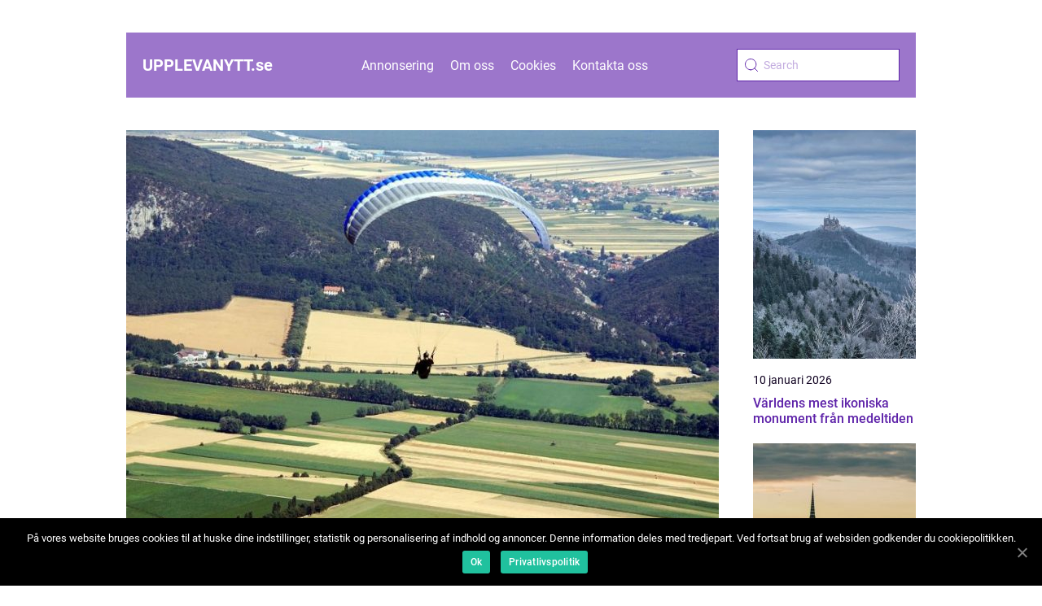

--- FILE ---
content_type: text/html; charset=UTF-8
request_url: https://upplevanytt.se/page/14/
body_size: 13037
content:
<!doctype html>
<html lang="sv-SE">

<head>
    <meta charset="UTF-8">
    <meta name="viewport" content="width=device-width, initial-scale=1">

    <link rel="apple-touch-icon" sizes="180x180" href="https://upplevanytt.se/wp-content/themes/klikko5_d_04_06_2025/dest/images/favicon.png">
    <link rel="icon" type="image/png" sizes="32x32" href="https://upplevanytt.se/wp-content/themes/klikko5_d_04_06_2025/dest/images/favicon.png">
    <link rel="icon" type="image/png" sizes="16x16" href="https://upplevanytt.se/wp-content/themes/klikko5_d_04_06_2025/dest/images/favicon.png">

            <title>upplevanytt.se</title>
        <meta property="og:description" content="Välkommen till vår blogg" />
    <meta name='robots' content='index, follow' />

	<!-- This site is optimized with the Yoast SEO plugin v25.3.1 - https://yoast.com/wordpress/plugins/seo/ -->
	<title>upplevanytt.se - Sida 14 av 23 - Välkommen till vår blogg</title>
	<meta name="description" content="Välkommen till vår blogg" />
	<link rel="canonical" href="https://upplevanytt.se/page/14/" />
	<link rel="prev" href="https://upplevanytt.se/page/13/" />
	<link rel="next" href="https://upplevanytt.se/page/15/" />
	<meta property="og:locale" content="sv_SE" />
	<meta property="og:type" content="website" />
	<meta property="og:title" content="upplevanytt.se" />
	<meta property="og:description" content="Välkommen till vår blogg" />
	<meta property="og:url" content="https://upplevanytt.se/" />
	<meta property="og:site_name" content="upplevanytt.se" />
	<meta name="twitter:card" content="summary_large_image" />
	<script type="application/ld+json" class="yoast-schema-graph">{"@context":"https://schema.org","@graph":[{"@type":"CollectionPage","@id":"https://upplevanytt.se/","url":"https://upplevanytt.se/page/14/","name":"upplevanytt.se - Sida 14 av 23 - Välkommen till vår blogg","isPartOf":{"@id":"https://upplevanytt.se/#website"},"description":"Välkommen till vår blogg","breadcrumb":{"@id":"https://upplevanytt.se/page/14/#breadcrumb"},"inLanguage":"sv-SE"},{"@type":"BreadcrumbList","@id":"https://upplevanytt.se/page/14/#breadcrumb","itemListElement":[{"@type":"ListItem","position":1,"name":"Hem"}]},{"@type":"WebSite","@id":"https://upplevanytt.se/#website","url":"https://upplevanytt.se/","name":"upplevanytt.se","description":"Välkommen till vår blogg","potentialAction":[{"@type":"SearchAction","target":{"@type":"EntryPoint","urlTemplate":"https://upplevanytt.se/?s={search_term_string}"},"query-input":{"@type":"PropertyValueSpecification","valueRequired":true,"valueName":"search_term_string"}}],"inLanguage":"sv-SE"}]}</script>
	<!-- / Yoast SEO plugin. -->


<style id='wp-img-auto-sizes-contain-inline-css' type='text/css'>
img:is([sizes=auto i],[sizes^="auto," i]){contain-intrinsic-size:3000px 1500px}
/*# sourceURL=wp-img-auto-sizes-contain-inline-css */
</style>
<style id='wp-emoji-styles-inline-css' type='text/css'>

	img.wp-smiley, img.emoji {
		display: inline !important;
		border: none !important;
		box-shadow: none !important;
		height: 1em !important;
		width: 1em !important;
		margin: 0 0.07em !important;
		vertical-align: -0.1em !important;
		background: none !important;
		padding: 0 !important;
	}
/*# sourceURL=wp-emoji-styles-inline-css */
</style>
<style id='wp-block-library-inline-css' type='text/css'>
:root{--wp-block-synced-color:#7a00df;--wp-block-synced-color--rgb:122,0,223;--wp-bound-block-color:var(--wp-block-synced-color);--wp-editor-canvas-background:#ddd;--wp-admin-theme-color:#007cba;--wp-admin-theme-color--rgb:0,124,186;--wp-admin-theme-color-darker-10:#006ba1;--wp-admin-theme-color-darker-10--rgb:0,107,160.5;--wp-admin-theme-color-darker-20:#005a87;--wp-admin-theme-color-darker-20--rgb:0,90,135;--wp-admin-border-width-focus:2px}@media (min-resolution:192dpi){:root{--wp-admin-border-width-focus:1.5px}}.wp-element-button{cursor:pointer}:root .has-very-light-gray-background-color{background-color:#eee}:root .has-very-dark-gray-background-color{background-color:#313131}:root .has-very-light-gray-color{color:#eee}:root .has-very-dark-gray-color{color:#313131}:root .has-vivid-green-cyan-to-vivid-cyan-blue-gradient-background{background:linear-gradient(135deg,#00d084,#0693e3)}:root .has-purple-crush-gradient-background{background:linear-gradient(135deg,#34e2e4,#4721fb 50%,#ab1dfe)}:root .has-hazy-dawn-gradient-background{background:linear-gradient(135deg,#faaca8,#dad0ec)}:root .has-subdued-olive-gradient-background{background:linear-gradient(135deg,#fafae1,#67a671)}:root .has-atomic-cream-gradient-background{background:linear-gradient(135deg,#fdd79a,#004a59)}:root .has-nightshade-gradient-background{background:linear-gradient(135deg,#330968,#31cdcf)}:root .has-midnight-gradient-background{background:linear-gradient(135deg,#020381,#2874fc)}:root{--wp--preset--font-size--normal:16px;--wp--preset--font-size--huge:42px}.has-regular-font-size{font-size:1em}.has-larger-font-size{font-size:2.625em}.has-normal-font-size{font-size:var(--wp--preset--font-size--normal)}.has-huge-font-size{font-size:var(--wp--preset--font-size--huge)}.has-text-align-center{text-align:center}.has-text-align-left{text-align:left}.has-text-align-right{text-align:right}.has-fit-text{white-space:nowrap!important}#end-resizable-editor-section{display:none}.aligncenter{clear:both}.items-justified-left{justify-content:flex-start}.items-justified-center{justify-content:center}.items-justified-right{justify-content:flex-end}.items-justified-space-between{justify-content:space-between}.screen-reader-text{border:0;clip-path:inset(50%);height:1px;margin:-1px;overflow:hidden;padding:0;position:absolute;width:1px;word-wrap:normal!important}.screen-reader-text:focus{background-color:#ddd;clip-path:none;color:#444;display:block;font-size:1em;height:auto;left:5px;line-height:normal;padding:15px 23px 14px;text-decoration:none;top:5px;width:auto;z-index:100000}html :where(.has-border-color){border-style:solid}html :where([style*=border-top-color]){border-top-style:solid}html :where([style*=border-right-color]){border-right-style:solid}html :where([style*=border-bottom-color]){border-bottom-style:solid}html :where([style*=border-left-color]){border-left-style:solid}html :where([style*=border-width]){border-style:solid}html :where([style*=border-top-width]){border-top-style:solid}html :where([style*=border-right-width]){border-right-style:solid}html :where([style*=border-bottom-width]){border-bottom-style:solid}html :where([style*=border-left-width]){border-left-style:solid}html :where(img[class*=wp-image-]){height:auto;max-width:100%}:where(figure){margin:0 0 1em}html :where(.is-position-sticky){--wp-admin--admin-bar--position-offset:var(--wp-admin--admin-bar--height,0px)}@media screen and (max-width:600px){html :where(.is-position-sticky){--wp-admin--admin-bar--position-offset:0px}}

/*# sourceURL=wp-block-library-inline-css */
</style><style id='global-styles-inline-css' type='text/css'>
:root{--wp--preset--aspect-ratio--square: 1;--wp--preset--aspect-ratio--4-3: 4/3;--wp--preset--aspect-ratio--3-4: 3/4;--wp--preset--aspect-ratio--3-2: 3/2;--wp--preset--aspect-ratio--2-3: 2/3;--wp--preset--aspect-ratio--16-9: 16/9;--wp--preset--aspect-ratio--9-16: 9/16;--wp--preset--color--black: #000000;--wp--preset--color--cyan-bluish-gray: #abb8c3;--wp--preset--color--white: #ffffff;--wp--preset--color--pale-pink: #f78da7;--wp--preset--color--vivid-red: #cf2e2e;--wp--preset--color--luminous-vivid-orange: #ff6900;--wp--preset--color--luminous-vivid-amber: #fcb900;--wp--preset--color--light-green-cyan: #7bdcb5;--wp--preset--color--vivid-green-cyan: #00d084;--wp--preset--color--pale-cyan-blue: #8ed1fc;--wp--preset--color--vivid-cyan-blue: #0693e3;--wp--preset--color--vivid-purple: #9b51e0;--wp--preset--gradient--vivid-cyan-blue-to-vivid-purple: linear-gradient(135deg,rgb(6,147,227) 0%,rgb(155,81,224) 100%);--wp--preset--gradient--light-green-cyan-to-vivid-green-cyan: linear-gradient(135deg,rgb(122,220,180) 0%,rgb(0,208,130) 100%);--wp--preset--gradient--luminous-vivid-amber-to-luminous-vivid-orange: linear-gradient(135deg,rgb(252,185,0) 0%,rgb(255,105,0) 100%);--wp--preset--gradient--luminous-vivid-orange-to-vivid-red: linear-gradient(135deg,rgb(255,105,0) 0%,rgb(207,46,46) 100%);--wp--preset--gradient--very-light-gray-to-cyan-bluish-gray: linear-gradient(135deg,rgb(238,238,238) 0%,rgb(169,184,195) 100%);--wp--preset--gradient--cool-to-warm-spectrum: linear-gradient(135deg,rgb(74,234,220) 0%,rgb(151,120,209) 20%,rgb(207,42,186) 40%,rgb(238,44,130) 60%,rgb(251,105,98) 80%,rgb(254,248,76) 100%);--wp--preset--gradient--blush-light-purple: linear-gradient(135deg,rgb(255,206,236) 0%,rgb(152,150,240) 100%);--wp--preset--gradient--blush-bordeaux: linear-gradient(135deg,rgb(254,205,165) 0%,rgb(254,45,45) 50%,rgb(107,0,62) 100%);--wp--preset--gradient--luminous-dusk: linear-gradient(135deg,rgb(255,203,112) 0%,rgb(199,81,192) 50%,rgb(65,88,208) 100%);--wp--preset--gradient--pale-ocean: linear-gradient(135deg,rgb(255,245,203) 0%,rgb(182,227,212) 50%,rgb(51,167,181) 100%);--wp--preset--gradient--electric-grass: linear-gradient(135deg,rgb(202,248,128) 0%,rgb(113,206,126) 100%);--wp--preset--gradient--midnight: linear-gradient(135deg,rgb(2,3,129) 0%,rgb(40,116,252) 100%);--wp--preset--font-size--small: 13px;--wp--preset--font-size--medium: 20px;--wp--preset--font-size--large: 36px;--wp--preset--font-size--x-large: 42px;--wp--preset--spacing--20: 0.44rem;--wp--preset--spacing--30: 0.67rem;--wp--preset--spacing--40: 1rem;--wp--preset--spacing--50: 1.5rem;--wp--preset--spacing--60: 2.25rem;--wp--preset--spacing--70: 3.38rem;--wp--preset--spacing--80: 5.06rem;--wp--preset--shadow--natural: 6px 6px 9px rgba(0, 0, 0, 0.2);--wp--preset--shadow--deep: 12px 12px 50px rgba(0, 0, 0, 0.4);--wp--preset--shadow--sharp: 6px 6px 0px rgba(0, 0, 0, 0.2);--wp--preset--shadow--outlined: 6px 6px 0px -3px rgb(255, 255, 255), 6px 6px rgb(0, 0, 0);--wp--preset--shadow--crisp: 6px 6px 0px rgb(0, 0, 0);}:where(.is-layout-flex){gap: 0.5em;}:where(.is-layout-grid){gap: 0.5em;}body .is-layout-flex{display: flex;}.is-layout-flex{flex-wrap: wrap;align-items: center;}.is-layout-flex > :is(*, div){margin: 0;}body .is-layout-grid{display: grid;}.is-layout-grid > :is(*, div){margin: 0;}:where(.wp-block-columns.is-layout-flex){gap: 2em;}:where(.wp-block-columns.is-layout-grid){gap: 2em;}:where(.wp-block-post-template.is-layout-flex){gap: 1.25em;}:where(.wp-block-post-template.is-layout-grid){gap: 1.25em;}.has-black-color{color: var(--wp--preset--color--black) !important;}.has-cyan-bluish-gray-color{color: var(--wp--preset--color--cyan-bluish-gray) !important;}.has-white-color{color: var(--wp--preset--color--white) !important;}.has-pale-pink-color{color: var(--wp--preset--color--pale-pink) !important;}.has-vivid-red-color{color: var(--wp--preset--color--vivid-red) !important;}.has-luminous-vivid-orange-color{color: var(--wp--preset--color--luminous-vivid-orange) !important;}.has-luminous-vivid-amber-color{color: var(--wp--preset--color--luminous-vivid-amber) !important;}.has-light-green-cyan-color{color: var(--wp--preset--color--light-green-cyan) !important;}.has-vivid-green-cyan-color{color: var(--wp--preset--color--vivid-green-cyan) !important;}.has-pale-cyan-blue-color{color: var(--wp--preset--color--pale-cyan-blue) !important;}.has-vivid-cyan-blue-color{color: var(--wp--preset--color--vivid-cyan-blue) !important;}.has-vivid-purple-color{color: var(--wp--preset--color--vivid-purple) !important;}.has-black-background-color{background-color: var(--wp--preset--color--black) !important;}.has-cyan-bluish-gray-background-color{background-color: var(--wp--preset--color--cyan-bluish-gray) !important;}.has-white-background-color{background-color: var(--wp--preset--color--white) !important;}.has-pale-pink-background-color{background-color: var(--wp--preset--color--pale-pink) !important;}.has-vivid-red-background-color{background-color: var(--wp--preset--color--vivid-red) !important;}.has-luminous-vivid-orange-background-color{background-color: var(--wp--preset--color--luminous-vivid-orange) !important;}.has-luminous-vivid-amber-background-color{background-color: var(--wp--preset--color--luminous-vivid-amber) !important;}.has-light-green-cyan-background-color{background-color: var(--wp--preset--color--light-green-cyan) !important;}.has-vivid-green-cyan-background-color{background-color: var(--wp--preset--color--vivid-green-cyan) !important;}.has-pale-cyan-blue-background-color{background-color: var(--wp--preset--color--pale-cyan-blue) !important;}.has-vivid-cyan-blue-background-color{background-color: var(--wp--preset--color--vivid-cyan-blue) !important;}.has-vivid-purple-background-color{background-color: var(--wp--preset--color--vivid-purple) !important;}.has-black-border-color{border-color: var(--wp--preset--color--black) !important;}.has-cyan-bluish-gray-border-color{border-color: var(--wp--preset--color--cyan-bluish-gray) !important;}.has-white-border-color{border-color: var(--wp--preset--color--white) !important;}.has-pale-pink-border-color{border-color: var(--wp--preset--color--pale-pink) !important;}.has-vivid-red-border-color{border-color: var(--wp--preset--color--vivid-red) !important;}.has-luminous-vivid-orange-border-color{border-color: var(--wp--preset--color--luminous-vivid-orange) !important;}.has-luminous-vivid-amber-border-color{border-color: var(--wp--preset--color--luminous-vivid-amber) !important;}.has-light-green-cyan-border-color{border-color: var(--wp--preset--color--light-green-cyan) !important;}.has-vivid-green-cyan-border-color{border-color: var(--wp--preset--color--vivid-green-cyan) !important;}.has-pale-cyan-blue-border-color{border-color: var(--wp--preset--color--pale-cyan-blue) !important;}.has-vivid-cyan-blue-border-color{border-color: var(--wp--preset--color--vivid-cyan-blue) !important;}.has-vivid-purple-border-color{border-color: var(--wp--preset--color--vivid-purple) !important;}.has-vivid-cyan-blue-to-vivid-purple-gradient-background{background: var(--wp--preset--gradient--vivid-cyan-blue-to-vivid-purple) !important;}.has-light-green-cyan-to-vivid-green-cyan-gradient-background{background: var(--wp--preset--gradient--light-green-cyan-to-vivid-green-cyan) !important;}.has-luminous-vivid-amber-to-luminous-vivid-orange-gradient-background{background: var(--wp--preset--gradient--luminous-vivid-amber-to-luminous-vivid-orange) !important;}.has-luminous-vivid-orange-to-vivid-red-gradient-background{background: var(--wp--preset--gradient--luminous-vivid-orange-to-vivid-red) !important;}.has-very-light-gray-to-cyan-bluish-gray-gradient-background{background: var(--wp--preset--gradient--very-light-gray-to-cyan-bluish-gray) !important;}.has-cool-to-warm-spectrum-gradient-background{background: var(--wp--preset--gradient--cool-to-warm-spectrum) !important;}.has-blush-light-purple-gradient-background{background: var(--wp--preset--gradient--blush-light-purple) !important;}.has-blush-bordeaux-gradient-background{background: var(--wp--preset--gradient--blush-bordeaux) !important;}.has-luminous-dusk-gradient-background{background: var(--wp--preset--gradient--luminous-dusk) !important;}.has-pale-ocean-gradient-background{background: var(--wp--preset--gradient--pale-ocean) !important;}.has-electric-grass-gradient-background{background: var(--wp--preset--gradient--electric-grass) !important;}.has-midnight-gradient-background{background: var(--wp--preset--gradient--midnight) !important;}.has-small-font-size{font-size: var(--wp--preset--font-size--small) !important;}.has-medium-font-size{font-size: var(--wp--preset--font-size--medium) !important;}.has-large-font-size{font-size: var(--wp--preset--font-size--large) !important;}.has-x-large-font-size{font-size: var(--wp--preset--font-size--x-large) !important;}
/*# sourceURL=global-styles-inline-css */
</style>

<style id='classic-theme-styles-inline-css' type='text/css'>
/*! This file is auto-generated */
.wp-block-button__link{color:#fff;background-color:#32373c;border-radius:9999px;box-shadow:none;text-decoration:none;padding:calc(.667em + 2px) calc(1.333em + 2px);font-size:1.125em}.wp-block-file__button{background:#32373c;color:#fff;text-decoration:none}
/*# sourceURL=/wp-includes/css/classic-themes.min.css */
</style>
<link rel='stylesheet' id='theme-a-style-css' href='https://upplevanytt.se/wp-content/themes/klikko5_d_04_06_2025/style.css?ver=6.9' type='text/css' media='all' />
<link rel='stylesheet' id='main-style-css' href='https://upplevanytt.se/wp-content/themes/klikko5_d_04_06_2025/dest/css/app.css?ver=6.9' type='text/css' media='all' />
<link rel='stylesheet' id='owl-carousel-css' href='https://upplevanytt.se/wp-content/themes/klikko5_d_04_06_2025/dest/css/owl.carousel.min.css?ver=1' type='text/css' media='all' />
<script type="text/javascript" src="https://upplevanytt.se/wp-includes/js/jquery/jquery.min.js?ver=3.7.1" id="jquery-core-js"></script>
<script type="text/javascript" src="https://upplevanytt.se/wp-includes/js/jquery/jquery-migrate.min.js?ver=3.4.1" id="jquery-migrate-js"></script>
<link rel="https://api.w.org/" href="https://upplevanytt.se/wp-json/" /><link rel="EditURI" type="application/rsd+xml" title="RSD" href="https://upplevanytt.se/xmlrpc.php?rsd" />
<meta name="generator" content="WordPress 6.9" />
<script type="text/javascript">var ajaxurl = "https://upplevanytt.se/wp-admin/admin-ajax.php";</script></head>

<body class="home blog paged paged-14 wp-theme-klikko5_d_04_06_2025">
<header class="db-header-block">
    <div class="db-mobile-bg"><span></span></div>
    <div class="db-max-width-content db-container-fluid">
        <div class="db-header-block__wrapper">
            <a href="https://upplevanytt.se">
                <span class="db-site-name">
                    upplevanytt.<span>se</span>                </span>
            </a>
            <div class="menu-klikko-main-menu-container"><ul id="menu-klikko-main-menu" class="menu"><li id="menu-item-809" class="menu-item menu-item-type-post_type menu-item-object-page menu-item-809"><a href="https://upplevanytt.se/annonsering/">Annonsering</a></li>
<li id="menu-item-810" class="menu-item menu-item-type-post_type menu-item-object-page menu-item-810"><a href="https://upplevanytt.se/om-oss/">Om oss</a></li>
<li id="menu-item-811" class="menu-item menu-item-type-post_type menu-item-object-page menu-item-privacy-policy menu-item-811"><a rel="privacy-policy" href="https://upplevanytt.se/cookies/">Cookies</a></li>
<li id="menu-item-812" class="menu-item menu-item-type-post_type menu-item-object-page menu-item-812"><a href="https://upplevanytt.se/kontakta-oss/">Kontakta oss</a></li>
</ul></div>            <form id="db-search" class="db-search-form" method="get" action="https://upplevanytt.se/">
                <input class="db-search-form__input" placeholder="Search" type="search" value="" name="s" id="db-search-input">
                <input class="db-search-form__submit" type="submit" value="">
            </form>
            <div class="db-mobile-items">
                <div class="db-mobile-items__search"></div>
                <div class="db-mobile-items__menu"></div>
            </div>
        </div>
    </div>
</header>

<main>
    <div class="db-top-banner">
        <div id="HeaderWideBanner970" class="db-banner db-wide-banner"></div>    </div>
    <div class="db-main-wrapper">
        <div class="db-left-banner-block">
            <div id="LeftSidebarScrollBanner300" class="db-banner"></div>        </div>

    <div class="db-home-template">
        <div class="db-main-content">
            <section class="db-main-block">
                                    <section class="db-hero-content">
                        <div class="db-main-block__sticky">
                            
<div class="db-sticky-post">
            <div class="db-sticky__item">
            <div class="db-sticky__image">
                <a href="https://upplevanytt.se/skarmflygning-over-bergspass/">
                    <img width="728" height="600" src="https://upplevanytt.se/wp-content/uploads/2026/01/pixabay-843813-728x600.jpeg" class="attachment-front-large size-front-large" alt="" decoding="async" fetchpriority="high" />                </a>
            </div>
            <div class="db-sticky__info">
                <a class="db-sticky__info__head" href="https://upplevanytt.se/skarmflygning-over-bergspass/">
                    <h3 class="db-short-title">Skärmflygning över bergspass</h3>
                </a>
                    <div class="db-card-data">
        
        <div class="db-card-info">
            <span class="db-card-date">
                10 januari 2026            </span>
            <span class="db-card-author">
                <a href="https://upplevanytt.se/author/admin/">admin</a>            </span>
        </div>

                    <div class="db-card-categories">
                <a href="https://upplevanytt.se/category/aventyr-och-extrema-upplevelser/" rel="tag">Äventyr och extrema upplevelser</a>,<a href="https://upplevanytt.se/category/editorial/" rel="tag">editorial</a>            </div>
        
    </div>
                    <a href="https://upplevanytt.se/skarmflygning-over-bergspass/">
                    <p class="db-short-snippet">Sk&auml;rmflygning &ouml;ver bergspass erbjuder en unik kombination av frihet, &auml;ventyr och naturupplevelse. Att sv&auml;va h&ouml;gt ovanf&ouml;r dalg&aring;ngar, fj&auml;lltoppar och glaci&auml;rer ger en perspektivf&ouml;r&auml;ndring som f&aring; andra aktiviteter kan matcha. Vinden som susar f&ouml;rbi, solen som glittrar p&aring; bergssid...</p>
                </a>
                <p class="db-mobile-excerpt db-short-snippet">Sk&auml;rmflygning &ouml;ver bergspass erbjuder en unik kombination av frihet, &auml;ventyr och naturupplevelse. Att sv&auml;va h&ouml;gt ovanf&ouml;r...</p>
            </div>
        </div>
    </div>
                        </div>
                    </section>
                                <div class="db-inner-content-banner db-middle">
    <div id="BodyMiddleWideBanner728" class="db-banner db-banner-m"></div>
    <div id="BodyMiddleMobileBanner320" class="db-banner db-banner-s"></div>
</div>                                    <div class="db-main-block__item db-vertical">
                        
<div class="db-main-block__item__image">
        <a href="https://upplevanytt.se/minigolf-regler-en-grundlig-oversikt-for-upplevelsejagare/" class="db-post-thumbnail">
        <img width="348" height="349" src="https://upplevanytt.se/wp-content/uploads/2023/10/pexels-1640777-348x349.jpeg" class="attachment-vertical-image size-vertical-image" alt="" decoding="async" srcset="https://upplevanytt.se/wp-content/uploads/2023/10/pexels-1640777-348x349.jpeg 348w, https://upplevanytt.se/wp-content/uploads/2023/10/pexels-1640777-160x160.jpeg 160w" sizes="(max-width: 348px) 100vw, 348px" />    </a>
    </div>
<div class="db-main-block__item__info">
    <a href="https://upplevanytt.se/minigolf-regler-en-grundlig-oversikt-for-upplevelsejagare/">
        <h3 class="db-short-title">Minigolf Regler: En Grundlig Översikt för Upplevelsejägare</h3>
    </a>
        <div class="db-card-data">
        
        <div class="db-card-info">
            <span class="db-card-date">
                13 oktober 2023            </span>
            <span class="db-card-author">
                <a href="https://upplevanytt.se/author/johan_hansen/">Johan Hansen</a>            </span>
        </div>

                    <div class="db-card-categories">
                <a href="https://upplevanytt.se/category/redaktionel/" rel="tag">redaktionel</a>            </div>
        
    </div>
        <a href="https://upplevanytt.se/minigolf-regler-en-grundlig-oversikt-for-upplevelsejagare/">
        <p class="db-short-snippet">Minigolf Regler &#8211; en omfattande guide för upplevelsejägare Introduktion Minigolf, även känt som äventyrsgolf eller hindergolf, är en populär fritidsaktivitet som förenar träffsäkerhet och skickl...</p>
    </a>
</div>
                    </div>
                                        <div class="db-main-block__item db-vertical">
                        
<div class="db-main-block__item__image">
        <a href="https://upplevanytt.se/oskarshamn-sevardheter-upptack-en-varld-av-spannande-upplevelser/" class="db-post-thumbnail">
        <img width="348" height="349" src="https://upplevanytt.se/wp-content/uploads/2023/10/pixabay-1354135-3-348x349.jpeg" class="attachment-vertical-image size-vertical-image" alt="" decoding="async" srcset="https://upplevanytt.se/wp-content/uploads/2023/10/pixabay-1354135-3-348x349.jpeg 348w, https://upplevanytt.se/wp-content/uploads/2023/10/pixabay-1354135-3-160x160.jpeg 160w" sizes="(max-width: 348px) 100vw, 348px" />    </a>
    </div>
<div class="db-main-block__item__info">
    <a href="https://upplevanytt.se/oskarshamn-sevardheter-upptack-en-varld-av-spannande-upplevelser/">
        <h3 class="db-short-title">Oskarshamn Sevärdheter: Upptäck en Värld av Spännande Upplevelser</h3>
    </a>
        <div class="db-card-data">
        
        <div class="db-card-info">
            <span class="db-card-date">
                12 oktober 2023            </span>
            <span class="db-card-author">
                <a href="https://upplevanytt.se/author/julia_pettersson/">Julia Pettersson</a>            </span>
        </div>

                    <div class="db-card-categories">
                <a href="https://upplevanytt.se/category/redaktionel/" rel="tag">redaktionel</a>            </div>
        
    </div>
        <a href="https://upplevanytt.se/oskarshamn-sevardheter-upptack-en-varld-av-spannande-upplevelser/">
        <p class="db-short-snippet">Översikt över Oskarshamn Sevärdheter Oskarshamn, en charmig stad belägen vid Ostkusten av Sverige, erbjuder en mängd spännande sevärdheter för upplevelsejägare att utforska. Med en kombination av natu...</p>
    </a>
</div>
                    </div>
                                        <div class="db-main-block__item db-vertical">
                        
<div class="db-main-block__item__image">
        <a href="https://upplevanytt.se/minigolf-vastervik-ett-unikt-upplevelsealternativ-i-den-vackra-kuststaden/" class="db-post-thumbnail">
        <img width="348" height="349" src="https://upplevanytt.se/wp-content/uploads/2023/10/pixabay-454555-348x349.jpeg" class="attachment-vertical-image size-vertical-image" alt="" decoding="async" srcset="https://upplevanytt.se/wp-content/uploads/2023/10/pixabay-454555-348x349.jpeg 348w, https://upplevanytt.se/wp-content/uploads/2023/10/pixabay-454555-160x160.jpeg 160w" sizes="(max-width: 348px) 100vw, 348px" />    </a>
    </div>
<div class="db-main-block__item__info">
    <a href="https://upplevanytt.se/minigolf-vastervik-ett-unikt-upplevelsealternativ-i-den-vackra-kuststaden/">
        <h3 class="db-short-title">Minigolf Västervik: Ett unikt upplevelsealternativ i den vackra kuststaden</h3>
    </a>
        <div class="db-card-data">
        
        <div class="db-card-info">
            <span class="db-card-date">
                12 oktober 2023            </span>
            <span class="db-card-author">
                <a href="https://upplevanytt.se/author/julia_pettersson/">Julia Pettersson</a>            </span>
        </div>

                    <div class="db-card-categories">
                <a href="https://upplevanytt.se/category/redaktionel/" rel="tag">redaktionel</a>            </div>
        
    </div>
        <a href="https://upplevanytt.se/minigolf-vastervik-ett-unikt-upplevelsealternativ-i-den-vackra-kuststaden/">
        <p class="db-short-snippet">** Minigolf Västervik: En unik och spännande upplevelse för Upplevelsejägare** ** En översikt av Minigolf Västervik** Västervik är inte bara en vacker kuststad i Sverige; det är också hemmet för en ra...</p>
    </a>
</div>
                    </div>
                                        <div class="db-main-block__item db-vertical">
                        
<div class="db-main-block__item__image">
        <a href="https://upplevanytt.se/vinprovning-i-goteborg-ar-en-popular-och-spannande-upplevelse-for-vinalskare-i-sveriges-andra-storsta-stad/" class="db-post-thumbnail">
        <img width="348" height="349" src="https://upplevanytt.se/wp-content/uploads/2023/10/pixabay-1786539-348x349.jpeg" class="attachment-vertical-image size-vertical-image" alt="" decoding="async" srcset="https://upplevanytt.se/wp-content/uploads/2023/10/pixabay-1786539-348x349.jpeg 348w, https://upplevanytt.se/wp-content/uploads/2023/10/pixabay-1786539-160x160.jpeg 160w" sizes="(max-width: 348px) 100vw, 348px" />    </a>
    </div>
<div class="db-main-block__item__info">
    <a href="https://upplevanytt.se/vinprovning-i-goteborg-ar-en-popular-och-spannande-upplevelse-for-vinalskare-i-sveriges-andra-storsta-stad/">
        <h3 class="db-short-title">Vinprovning i Göteborg är en populär och spännande upplevelse för vinälskare i Sveriges andra största stad</h3>
    </a>
        <div class="db-card-data">
        
        <div class="db-card-info">
            <span class="db-card-date">
                12 oktober 2023            </span>
            <span class="db-card-author">
                <a href="https://upplevanytt.se/author/julia_pettersson/">Julia Pettersson</a>            </span>
        </div>

                    <div class="db-card-categories">
                <a href="https://upplevanytt.se/category/redaktionel/" rel="tag">redaktionel</a>            </div>
        
    </div>
        <a href="https://upplevanytt.se/vinprovning-i-goteborg-ar-en-popular-och-spannande-upplevelse-for-vinalskare-i-sveriges-andra-storsta-stad/">
        <p class="db-short-snippet">I denna artikel kommer vi att ge en grundlig översikt över vad vinprovning i Göteborg innebär, vilka typer av vinprovningar som erbjuds, samt hur de skiljer sig från varandra. Vi kommer också att disk...</p>
    </a>
</div>
                    </div>
                                        <div class="db-main-block__item db-vertical">
                        
<div class="db-main-block__item__image">
        <a href="https://upplevanytt.se/minigolf-ornskoldsvik-upptack-en-rolig-och-spannande-upplevelse/" class="db-post-thumbnail">
        <img width="348" height="349" src="https://upplevanytt.se/wp-content/uploads/2023/10/pixabay-2802309-2-348x349.png" class="attachment-vertical-image size-vertical-image" alt="" decoding="async" srcset="https://upplevanytt.se/wp-content/uploads/2023/10/pixabay-2802309-2-348x349.png 348w, https://upplevanytt.se/wp-content/uploads/2023/10/pixabay-2802309-2-160x160.png 160w" sizes="(max-width: 348px) 100vw, 348px" />    </a>
    </div>
<div class="db-main-block__item__info">
    <a href="https://upplevanytt.se/minigolf-ornskoldsvik-upptack-en-rolig-och-spannande-upplevelse/">
        <h3 class="db-short-title">Minigolf Örnsköldsvik: Upptäck en rolig och spännande upplevelse</h3>
    </a>
        <div class="db-card-data">
        
        <div class="db-card-info">
            <span class="db-card-date">
                11 oktober 2023            </span>
            <span class="db-card-author">
                <a href="https://upplevanytt.se/author/jon_larsson/">Jon Larsson</a>            </span>
        </div>

                    <div class="db-card-categories">
                <a href="https://upplevanytt.se/category/redaktionel/" rel="tag">redaktionel</a>            </div>
        
    </div>
        <a href="https://upplevanytt.se/minigolf-ornskoldsvik-upptack-en-rolig-och-spannande-upplevelse/">
        <p class="db-short-snippet">En övergripande, grundlig översikt över &#8221;minigolf Örnsköldsvik&#8221; Örnsköldsvik är en vacker stad belägen i hjärtat av Örnsköldsviks kommun i Västernorrlands län, Sverige. En av de mest popul...</p>
    </a>
</div>
                    </div>
                                        <div class="db-main-block__item db-vertical">
                        
<div class="db-main-block__item__image">
        <a href="https://upplevanytt.se/laleh-konsert-en-upplivande-musikupplevelse/" class="db-post-thumbnail">
        <img width="348" height="349" src="https://upplevanytt.se/wp-content/uploads/2023/10/pixabay-2912447-348x349.jpeg" class="attachment-vertical-image size-vertical-image" alt="" decoding="async" srcset="https://upplevanytt.se/wp-content/uploads/2023/10/pixabay-2912447-348x349.jpeg 348w, https://upplevanytt.se/wp-content/uploads/2023/10/pixabay-2912447-160x160.jpeg 160w" sizes="(max-width: 348px) 100vw, 348px" />    </a>
    </div>
<div class="db-main-block__item__info">
    <a href="https://upplevanytt.se/laleh-konsert-en-upplivande-musikupplevelse/">
        <h3 class="db-short-title">Laleh Konsert &#8211; En Upplivande Musikupplevelse</h3>
    </a>
        <div class="db-card-data">
        
        <div class="db-card-info">
            <span class="db-card-date">
                11 oktober 2023            </span>
            <span class="db-card-author">
                <a href="https://upplevanytt.se/author/jon_larsson/">Jon Larsson</a>            </span>
        </div>

                    <div class="db-card-categories">
                <a href="https://upplevanytt.se/category/redaktionel/" rel="tag">redaktionel</a>            </div>
        
    </div>
        <a href="https://upplevanytt.se/laleh-konsert-en-upplivande-musikupplevelse/">
        <p class="db-short-snippet">En övergripande, grundlig översikt över &#8221;Laleh Konsert&#8221; Laleh Konsert är en musikupplevelse som har blivit mycket populär i Sverige och internationellt. Med sin unika kombination av popmus...</p>
    </a>
</div>
                    </div>
                                        <div class="db-main-block__item db-vertical">
                        
<div class="db-main-block__item__image">
        <a href="https://upplevanytt.se/harry-potter-museum-en-fordjupande-upplevelse/" class="db-post-thumbnail">
        <img width="348" height="349" src="https://upplevanytt.se/wp-content/uploads/2023/10/pixabay-4665913-348x349.jpeg" class="attachment-vertical-image size-vertical-image" alt="" decoding="async" srcset="https://upplevanytt.se/wp-content/uploads/2023/10/pixabay-4665913-348x349.jpeg 348w, https://upplevanytt.se/wp-content/uploads/2023/10/pixabay-4665913-160x160.jpeg 160w" sizes="(max-width: 348px) 100vw, 348px" />    </a>
    </div>
<div class="db-main-block__item__info">
    <a href="https://upplevanytt.se/harry-potter-museum-en-fordjupande-upplevelse/">
        <h3 class="db-short-title">Harry Potter Museum: En fördjupande upplevelse</h3>
    </a>
        <div class="db-card-data">
        
        <div class="db-card-info">
            <span class="db-card-date">
                11 oktober 2023            </span>
            <span class="db-card-author">
                <a href="https://upplevanytt.se/author/jon_larsson/">Jon Larsson</a>            </span>
        </div>

                    <div class="db-card-categories">
                <a href="https://upplevanytt.se/category/redaktionel/" rel="tag">redaktionel</a>            </div>
        
    </div>
        <a href="https://upplevanytt.se/harry-potter-museum-en-fordjupande-upplevelse/">
        <p class="db-short-snippet">[Introduktion] Harry Potter-museet har blivit en magnet för fans över hela världen, och erbjuder en magisk upplevelse där besökare kan utforska den fantastiska världen som J.K. Rowlings klassiska böck...</p>
    </a>
</div>
                    </div>
                                        <div class="db-main-block__item db-vertical">
                        
<div class="db-main-block__item__image">
        <a href="https://upplevanytt.se/utflykt-med-barn-en-guide-till-oforglomliga-upplevelser/" class="db-post-thumbnail">
        <img width="348" height="349" src="https://upplevanytt.se/wp-content/uploads/2023/10/pixabay-1786577-348x349.jpeg" class="attachment-vertical-image size-vertical-image" alt="" decoding="async" srcset="https://upplevanytt.se/wp-content/uploads/2023/10/pixabay-1786577-348x349.jpeg 348w, https://upplevanytt.se/wp-content/uploads/2023/10/pixabay-1786577-160x160.jpeg 160w" sizes="(max-width: 348px) 100vw, 348px" />    </a>
    </div>
<div class="db-main-block__item__info">
    <a href="https://upplevanytt.se/utflykt-med-barn-en-guide-till-oforglomliga-upplevelser/">
        <h3 class="db-short-title">Utflykt med barn &#8211; En guide till oförglömliga upplevelser</h3>
    </a>
        <div class="db-card-data">
        
        <div class="db-card-info">
            <span class="db-card-date">
                10 oktober 2023            </span>
            <span class="db-card-author">
                <a href="https://upplevanytt.se/author/jon_larsson/">Jon Larsson</a>            </span>
        </div>

                    <div class="db-card-categories">
                <a href="https://upplevanytt.se/category/redaktionel/" rel="tag">redaktionel</a>            </div>
        
    </div>
        <a href="https://upplevanytt.se/utflykt-med-barn-en-guide-till-oforglomliga-upplevelser/">
        <p class="db-short-snippet">Inledning: Att ge barn möjligheten att utforska världen och skapa minnen är en viktig del av deras uppväxt. En utflykt med barn ger inte bara en paus från vardagens rutiner, utan också chansen att lär...</p>
    </a>
</div>
                    </div>
                                        <div class="db-main-block__item db-vertical">
                        
<div class="db-main-block__item__image">
        <a href="https://upplevanytt.se/after-work-i-goteborg-en-oversikt-av-upplevelsen/" class="db-post-thumbnail">
        <img width="348" height="349" src="https://upplevanytt.se/wp-content/uploads/2023/10/pixabay-5429119-348x349.jpeg" class="attachment-vertical-image size-vertical-image" alt="" decoding="async" srcset="https://upplevanytt.se/wp-content/uploads/2023/10/pixabay-5429119-348x349.jpeg 348w, https://upplevanytt.se/wp-content/uploads/2023/10/pixabay-5429119-160x160.jpeg 160w" sizes="(max-width: 348px) 100vw, 348px" />    </a>
    </div>
<div class="db-main-block__item__info">
    <a href="https://upplevanytt.se/after-work-i-goteborg-en-oversikt-av-upplevelsen/">
        <h3 class="db-short-title">After Work i Göteborg: En Översikt av Upplevelsen</h3>
    </a>
        <div class="db-card-data">
        
        <div class="db-card-info">
            <span class="db-card-date">
                10 oktober 2023            </span>
            <span class="db-card-author">
                <a href="https://upplevanytt.se/author/johan_hansen/">Johan Hansen</a>            </span>
        </div>

                    <div class="db-card-categories">
                <a href="https://upplevanytt.se/category/redaktionel/" rel="tag">redaktionel</a>            </div>
        
    </div>
        <a href="https://upplevanytt.se/after-work-i-goteborg-en-oversikt-av-upplevelsen/">
        <p class="db-short-snippet">After Work i Göteborg &#8211; En Upplevelse för Upplevelsejägare Introduktion: Den här artikeln tar dig med på en djupdykning i After Work-kulturen i Göteborg, där vi utforskar vad som gör denna socia...</p>
    </a>
</div>
                    </div>
                                        <div class="db-main-block__item db-vertical">
                        
<div class="db-main-block__item__image">
        <a href="https://upplevanytt.se/sevardheter-i-london-upptack-storstadens-unika-charm/" class="db-post-thumbnail">
        <img width="348" height="349" src="https://upplevanytt.se/wp-content/uploads/2023/10/pixabay-832346-348x349.jpeg" class="attachment-vertical-image size-vertical-image" alt="" decoding="async" srcset="https://upplevanytt.se/wp-content/uploads/2023/10/pixabay-832346-348x349.jpeg 348w, https://upplevanytt.se/wp-content/uploads/2023/10/pixabay-832346-160x160.jpeg 160w" sizes="(max-width: 348px) 100vw, 348px" />    </a>
    </div>
<div class="db-main-block__item__info">
    <a href="https://upplevanytt.se/sevardheter-i-london-upptack-storstadens-unika-charm/">
        <h3 class="db-short-title">Sevärdheter i London: Upptäck storstadens unika charm</h3>
    </a>
        <div class="db-card-data">
        
        <div class="db-card-info">
            <span class="db-card-date">
                10 oktober 2023            </span>
            <span class="db-card-author">
                <a href="https://upplevanytt.se/author/johan_hansen/">Johan Hansen</a>            </span>
        </div>

                    <div class="db-card-categories">
                <a href="https://upplevanytt.se/category/redaktionel/" rel="tag">redaktionel</a>            </div>
        
    </div>
        <a href="https://upplevanytt.se/sevardheter-i-london-upptack-storstadens-unika-charm/">
        <p class="db-short-snippet">En övergripande, grundlig översikt över &#8221;sevärdheter i London&#8221; London, huvudstaden i Storbritannien, är en stad som lockar besökare från hela världen med sin rika historia, imponerande ark...</p>
    </a>
</div>
                    </div>
                                        <div class="db-main-block__item db-vertical">
                        
<div class="db-main-block__item__image">
        <a href="https://upplevanytt.se/stand-up-en-komplett-guide-till-denna-underhallande-konstform/" class="db-post-thumbnail">
        <img width="348" height="349" src="https://upplevanytt.se/wp-content/uploads/2023/10/pexels-2092906-348x349.jpeg" class="attachment-vertical-image size-vertical-image" alt="" decoding="async" srcset="https://upplevanytt.se/wp-content/uploads/2023/10/pexels-2092906-348x349.jpeg 348w, https://upplevanytt.se/wp-content/uploads/2023/10/pexels-2092906-160x160.jpeg 160w" sizes="(max-width: 348px) 100vw, 348px" />    </a>
    </div>
<div class="db-main-block__item__info">
    <a href="https://upplevanytt.se/stand-up-en-komplett-guide-till-denna-underhallande-konstform/">
        <h3 class="db-short-title">Stand Up: En Komplett Guide till Denna Underhållande Konstform</h3>
    </a>
        <div class="db-card-data">
        
        <div class="db-card-info">
            <span class="db-card-date">
                09 oktober 2023            </span>
            <span class="db-card-author">
                <a href="https://upplevanytt.se/author/johan_hansen/">Johan Hansen</a>            </span>
        </div>

                    <div class="db-card-categories">
                <a href="https://upplevanytt.se/category/redaktionel/" rel="tag">redaktionel</a>            </div>
        
    </div>
        <a href="https://upplevanytt.se/stand-up-en-komplett-guide-till-denna-underhallande-konstform/">
        <p class="db-short-snippet">() Stand Up: En översikt Stand Up-komedi har blivit en av de mest populära och uppskattade formerna av underhållning idag. Det erbjuder en unik upplevelse där komiker framför sina egna skämt inför en ...</p>
    </a>
</div>
                    </div>
                                        <div class="db-main-block__item db-vertical">
                        
<div class="db-main-block__item__image">
        <a href="https://upplevanytt.se/upplevelser-orebro-utforska-stadens-rika-kultur-och-adrenalinkickande-aventyr/" class="db-post-thumbnail">
        <img width="348" height="349" src="https://upplevanytt.se/wp-content/uploads/2023/10/pixabay-2354658-348x349.jpeg" class="attachment-vertical-image size-vertical-image" alt="" decoding="async" srcset="https://upplevanytt.se/wp-content/uploads/2023/10/pixabay-2354658-348x349.jpeg 348w, https://upplevanytt.se/wp-content/uploads/2023/10/pixabay-2354658-160x160.jpeg 160w" sizes="(max-width: 348px) 100vw, 348px" />    </a>
    </div>
<div class="db-main-block__item__info">
    <a href="https://upplevanytt.se/upplevelser-orebro-utforska-stadens-rika-kultur-och-adrenalinkickande-aventyr/">
        <h3 class="db-short-title">Upplevelser Örebro: Utforska stadens rika kultur och adrenalinkickande äventyr</h3>
    </a>
        <div class="db-card-data">
        
        <div class="db-card-info">
            <span class="db-card-date">
                09 oktober 2023            </span>
            <span class="db-card-author">
                <a href="https://upplevanytt.se/author/julia_pettersson/">Julia Pettersson</a>            </span>
        </div>

                    <div class="db-card-categories">
                <a href="https://upplevanytt.se/category/redaktionel/" rel="tag">redaktionel</a>            </div>
        
    </div>
        <a href="https://upplevanytt.se/upplevelser-orebro-utforska-stadens-rika-kultur-och-adrenalinkickande-aventyr/">
        <p class="db-short-snippet">Upplevelser Örebro &#8211; En oförglömlig resa fylld av äventyr och kultur Översikt över &#8221;Upplevelser Örebro&#8221; Örebro, en vacker stad belägen i hjärtat av Sverige, är känt för sin rika hist...</p>
    </a>
</div>
                    </div>
                                        <div class="db-main-block__item db-vertical">
                        
<div class="db-main-block__item__image">
        <a href="https://upplevanytt.se/hoghojdsbana-i-vasteras-en-spannande-upplevelse-for-aventyrslystna/" class="db-post-thumbnail">
        <img width="348" height="349" src="https://upplevanytt.se/wp-content/uploads/2023/10/pixabay-1027644-348x349.jpeg" class="attachment-vertical-image size-vertical-image" alt="" decoding="async" srcset="https://upplevanytt.se/wp-content/uploads/2023/10/pixabay-1027644-348x349.jpeg 348w, https://upplevanytt.se/wp-content/uploads/2023/10/pixabay-1027644-160x160.jpeg 160w" sizes="(max-width: 348px) 100vw, 348px" />    </a>
    </div>
<div class="db-main-block__item__info">
    <a href="https://upplevanytt.se/hoghojdsbana-i-vasteras-en-spannande-upplevelse-for-aventyrslystna/">
        <h3 class="db-short-title">Höghöjdsbana i Västerås: En Spännande Upplevelse för Äventyrslystna</h3>
    </a>
        <div class="db-card-data">
        
        <div class="db-card-info">
            <span class="db-card-date">
                09 oktober 2023            </span>
            <span class="db-card-author">
                <a href="https://upplevanytt.se/author/julia_pettersson/">Julia Pettersson</a>            </span>
        </div>

                    <div class="db-card-categories">
                <a href="https://upplevanytt.se/category/redaktionel/" rel="tag">redaktionel</a>            </div>
        
    </div>
        <a href="https://upplevanytt.se/hoghojdsbana-i-vasteras-en-spannande-upplevelse-for-aventyrslystna/">
        <p class="db-short-snippet">Höghöjdsbana Västerås &#8211; En Spännande Upplevelse i Sveriges Mäktiga Natur Intro: Västerås, beläget vid Mälarens strand och omgivet av natursköna områden, är hem för en populär aktivitet som locka...</p>
    </a>
</div>
                    </div>
                                        <div class="db-main-block__item db-vertical">
                        
<div class="db-main-block__item__image">
        <a href="https://upplevanytt.se/icebar-stockholm-en-frostig-upplevelse-i-huvudstaden/" class="db-post-thumbnail">
        <img width="348" height="349" src="https://upplevanytt.se/wp-content/uploads/2023/10/pixabay-451121-348x349.jpeg" class="attachment-vertical-image size-vertical-image" alt="" decoding="async" srcset="https://upplevanytt.se/wp-content/uploads/2023/10/pixabay-451121-348x349.jpeg 348w, https://upplevanytt.se/wp-content/uploads/2023/10/pixabay-451121-160x160.jpeg 160w" sizes="(max-width: 348px) 100vw, 348px" />    </a>
    </div>
<div class="db-main-block__item__info">
    <a href="https://upplevanytt.se/icebar-stockholm-en-frostig-upplevelse-i-huvudstaden/">
        <h3 class="db-short-title">Icebar Stockholm: En frostig upplevelse i huvudstaden</h3>
    </a>
        <div class="db-card-data">
        
        <div class="db-card-info">
            <span class="db-card-date">
                08 oktober 2023            </span>
            <span class="db-card-author">
                <a href="https://upplevanytt.se/author/julia_pettersson/">Julia Pettersson</a>            </span>
        </div>

                    <div class="db-card-categories">
                <a href="https://upplevanytt.se/category/redaktionel/" rel="tag">redaktionel</a>            </div>
        
    </div>
        <a href="https://upplevanytt.se/icebar-stockholm-en-frostig-upplevelse-i-huvudstaden/">
        <p class="db-short-snippet">Icebar Stockholm &#8211; En unik upplevelse i hjärtat av huvudstaden Icebar Stockholm är en populär och spännande upplevelse som erbjuder besökare en chans att kyla ner sig och njuta av en drink i en ...</p>
    </a>
</div>
                    </div>
                                        <div class="db-main-block__item db-vertical">
                        
<div class="db-main-block__item__image">
        <a href="https://upplevanytt.se/sevardheter-jamtland-en-upptackares-drom/" class="db-post-thumbnail">
        <img width="348" height="349" src="https://upplevanytt.se/wp-content/uploads/2023/10/pixabay-2802309-1-348x349.png" class="attachment-vertical-image size-vertical-image" alt="" decoding="async" srcset="https://upplevanytt.se/wp-content/uploads/2023/10/pixabay-2802309-1-348x349.png 348w, https://upplevanytt.se/wp-content/uploads/2023/10/pixabay-2802309-1-160x160.png 160w" sizes="(max-width: 348px) 100vw, 348px" />    </a>
    </div>
<div class="db-main-block__item__info">
    <a href="https://upplevanytt.se/sevardheter-jamtland-en-upptackares-drom/">
        <h3 class="db-short-title">Sevärdheter Jämtland &#8211; En Upptäckares Dröm</h3>
    </a>
        <div class="db-card-data">
        
        <div class="db-card-info">
            <span class="db-card-date">
                08 oktober 2023            </span>
            <span class="db-card-author">
                <a href="https://upplevanytt.se/author/julia_pettersson/">Julia Pettersson</a>            </span>
        </div>

                    <div class="db-card-categories">
                <a href="https://upplevanytt.se/category/redaktionel/" rel="tag">redaktionel</a>            </div>
        
    </div>
        <a href="https://upplevanytt.se/sevardheter-jamtland-en-upptackares-drom/">
        <p class="db-short-snippet">Sevärdheter Jämtland: En Upptäckares Dröm Jämtland, beläget i norra Sverige, lockar besökare från när och fjärran med sina enastående sevärdheter och naturliga skönhet. Oavsett om du är en äventyrlig ...</p>
    </a>
</div>
                    </div>
                                        <div class="db-main-block__item db-vertical">
                        
<div class="db-main-block__item__image">
        <a href="https://upplevanytt.se/mohippa-klader-en-djupdykning-i-det-perfekta-stuket-for-en-oforglomlig-upplevelse/" class="db-post-thumbnail">
        <img width="348" height="349" src="https://upplevanytt.se/wp-content/uploads/2023/10/pexels-6194937-348x349.jpeg" class="attachment-vertical-image size-vertical-image" alt="" decoding="async" srcset="https://upplevanytt.se/wp-content/uploads/2023/10/pexels-6194937-348x349.jpeg 348w, https://upplevanytt.se/wp-content/uploads/2023/10/pexels-6194937-160x160.jpeg 160w" sizes="(max-width: 348px) 100vw, 348px" />    </a>
    </div>
<div class="db-main-block__item__info">
    <a href="https://upplevanytt.se/mohippa-klader-en-djupdykning-i-det-perfekta-stuket-for-en-oforglomlig-upplevelse/">
        <h3 class="db-short-title">Möhippa kläder &#8211; En Djupdykning i Det Perfekta Stuket för En oförglömlig Upplevelse</h3>
    </a>
        <div class="db-card-data">
        
        <div class="db-card-info">
            <span class="db-card-date">
                08 oktober 2023            </span>
            <span class="db-card-author">
                <a href="https://upplevanytt.se/author/jon_larsson/">Jon Larsson</a>            </span>
        </div>

                    <div class="db-card-categories">
                <a href="https://upplevanytt.se/category/redaktionel/" rel="tag">redaktionel</a>            </div>
        
    </div>
        <a href="https://upplevanytt.se/mohippa-klader-en-djupdykning-i-det-perfekta-stuket-for-en-oforglomlig-upplevelse/">
        <p class="db-short-snippet">**Inledning** Välkommen till denna grundliga och högkvalitativa artikel om möhippa kläder. I denna artikel kommer vi att utforska och ge en omfattande presentation av möhippa kläder samt diskutera hur...</p>
    </a>
</div>
                    </div>
                                </section>
            <aside class="db-sidebar-block">
                
<div class="db-sidebar-post">
            <div class="db-sidebar-post__item">
            <a href="https://upplevanytt.se/varldens-mest-ikoniska-monument-fran-medeltiden/" class="db-post-thumbnail">
                <img width="200" height="281" src="https://upplevanytt.se/wp-content/uploads/2026/01/pixabay-6885449-200x281.jpeg" class="attachment-sidebar-image size-sidebar-image" alt="" decoding="async" />            </a>
            <p class="db-sidebar-post__item__date">
                10 januari 2026            </p>
            <a href="https://upplevanytt.se/varldens-mest-ikoniska-monument-fran-medeltiden/">
                <h3 class="db-short-title">Världens mest ikoniska monument från medeltiden</h3>
            </a>
        </div>
                <div class="db-sidebar-post__item">
            <a href="https://upplevanytt.se/stadsvandring-stockholm-historien-kvarteren-och-manniskorna/" class="db-post-thumbnail">
                <img width="200" height="281" src="https://upplevanytt.se/wp-content/uploads/2026/01/lXg7kYDBl4E-200x281.jpeg" class="attachment-sidebar-image size-sidebar-image" alt="" decoding="async" />            </a>
            <p class="db-sidebar-post__item__date">
                09 januari 2026            </p>
            <a href="https://upplevanytt.se/stadsvandring-stockholm-historien-kvarteren-och-manniskorna/">
                <h3 class="db-short-title">Stadsvandring Stockholm - historien, kvarteren och människorna</h3>
            </a>
        </div>
                <div class="db-sidebar-banner-block">
            <div id="SidebarSquareBanner200" class="db-banner db-sidebar-banner"></div>        </div>
            <div class="db-sidebar-post__item">
            <a href="https://upplevanytt.se/de-mest-oforglomliga-motena-med-ursprungsbefolkningar/" class="db-post-thumbnail">
                <img width="200" height="281" src="https://upplevanytt.se/wp-content/uploads/2026/01/CG6Gd__QIOY-200x281.jpeg" class="attachment-sidebar-image size-sidebar-image" alt="" decoding="async" />            </a>
            <p class="db-sidebar-post__item__date">
                09 januari 2026            </p>
            <a href="https://upplevanytt.se/de-mest-oforglomliga-motena-med-ursprungsbefolkningar/">
                <h3 class="db-short-title">De mest oförglömliga mötena med ursprungsbefolkningar</h3>
            </a>
        </div>
                <div class="db-sidebar-post__item">
            <a href="https://upplevanytt.se/upptack-varldens-mest-spektakulara-tradformationer/" class="db-post-thumbnail">
                <img width="200" height="281" src="https://upplevanytt.se/wp-content/uploads/2026/01/pixabay-3156341-200x281.jpeg" class="attachment-sidebar-image size-sidebar-image" alt="" decoding="async" />            </a>
            <p class="db-sidebar-post__item__date">
                08 januari 2026            </p>
            <a href="https://upplevanytt.se/upptack-varldens-mest-spektakulara-tradformationer/">
                <h3 class="db-short-title">Upptäck världens mest spektakulära trädformationer</h3>
            </a>
        </div>
                <div class="db-sidebar-post__item">
            <a href="https://upplevanytt.se/utforska-antika-amfiteatrar-och-cirkusar/" class="db-post-thumbnail">
                <img width="200" height="281" src="https://upplevanytt.se/wp-content/uploads/2025/12/UWAKaXr-0FE-200x281.jpeg" class="attachment-sidebar-image size-sidebar-image" alt="" decoding="async" />            </a>
            <p class="db-sidebar-post__item__date">
                07 december 2025            </p>
            <a href="https://upplevanytt.se/utforska-antika-amfiteatrar-och-cirkusar/">
                <h3 class="db-short-title">Utforska antika amfiteatrar och cirkusar</h3>
            </a>
        </div>
                <div class="db-sidebar-post__item">
            <a href="https://upplevanytt.se/kurser-i-cocktail-och-mixologikurser/" class="db-post-thumbnail">
                <img width="200" height="281" src="https://upplevanytt.se/wp-content/uploads/2025/12/pixabay-7235133-200x281.jpeg" class="attachment-sidebar-image size-sidebar-image" alt="" decoding="async" />            </a>
            <p class="db-sidebar-post__item__date">
                07 december 2025            </p>
            <a href="https://upplevanytt.se/kurser-i-cocktail-och-mixologikurser/">
                <h3 class="db-short-title">Kurser i cocktail- och mixologikurser</h3>
            </a>
        </div>
                <div class="db-sidebar-post__item">
            <a href="https://upplevanytt.se/aventyrsresor-till-varldens-mest-extrema-skidorter/" class="db-post-thumbnail">
                <img width="200" height="281" src="https://upplevanytt.se/wp-content/uploads/2025/12/pixabay-4046557-200x281.jpeg" class="attachment-sidebar-image size-sidebar-image" alt="" decoding="async" />            </a>
            <p class="db-sidebar-post__item__date">
                05 december 2025            </p>
            <a href="https://upplevanytt.se/aventyrsresor-till-varldens-mest-extrema-skidorter/">
                <h3 class="db-short-title">Äventyrsresor till världens mest extrema skidorter</h3>
            </a>
        </div>
                <div class="db-sidebar-post__item">
            <a href="https://upplevanytt.se/halsosamma-weekendresor-med-vegetarisk-mat/" class="db-post-thumbnail">
                <img width="200" height="281" src="https://upplevanytt.se/wp-content/uploads/2025/12/pixabay-4401884-200x281.jpeg" class="attachment-sidebar-image size-sidebar-image" alt="" decoding="async" />            </a>
            <p class="db-sidebar-post__item__date">
                04 december 2025            </p>
            <a href="https://upplevanytt.se/halsosamma-weekendresor-med-vegetarisk-mat/">
                <h3 class="db-short-title">Hälsosamma weekendresor med vegetarisk mat</h3>
            </a>
        </div>
                <div class="db-sidebar-post__item">
            <a href="https://upplevanytt.se/aventyrshelg-med-familjevanliga-surfingkurser/" class="db-post-thumbnail">
                <img width="200" height="281" src="https://upplevanytt.se/wp-content/uploads/2025/12/pixabay-3525936-200x281.jpeg" class="attachment-sidebar-image size-sidebar-image" alt="" decoding="async" />            </a>
            <p class="db-sidebar-post__item__date">
                04 december 2025            </p>
            <a href="https://upplevanytt.se/aventyrshelg-med-familjevanliga-surfingkurser/">
                <h3 class="db-short-title">Äventyrshelg med familjevänliga surfingkurser</h3>
            </a>
        </div>
                <div class="db-sidebar-post__item">
            <a href="https://upplevanytt.se/trubadur-stockholm-levande-musik-som-lyfter-varje-fest/" class="db-post-thumbnail">
                <img width="200" height="281" src="https://upplevanytt.se/wp-content/uploads/2025/11/692af065ad260-200x281.jpeg" class="attachment-sidebar-image size-sidebar-image" alt="" decoding="async" />            </a>
            <p class="db-sidebar-post__item__date">
                30 november 2025            </p>
            <a href="https://upplevanytt.se/trubadur-stockholm-levande-musik-som-lyfter-varje-fest/">
                <h3 class="db-short-title">Trubadur Stockholm - levande musik som lyfter varje fest</h3>
            </a>
        </div>
                <div class="db-sidebar-post__item">
            <a href="https://upplevanytt.se/spa-in-sweden-en-unik-upplevelse-i-avkopplingens-tecken/" class="db-post-thumbnail">
                <img width="200" height="281" src="https://upplevanytt.se/wp-content/uploads/2025/11/pixabay-8668010-200x281.jpeg" class="attachment-sidebar-image size-sidebar-image" alt="" decoding="async" />            </a>
            <p class="db-sidebar-post__item__date">
                28 november 2025            </p>
            <a href="https://upplevanytt.se/spa-in-sweden-en-unik-upplevelse-i-avkopplingens-tecken/">
                <h3 class="db-short-title">Spa in Sweden: En unik upplevelse i avkopplingens tecken</h3>
            </a>
        </div>
                <div class="db-sidebar-post__item">
            <a href="https://upplevanytt.se/lyxiga-matresor-med-fokus-pa-hallbarhet/" class="db-post-thumbnail">
                <img width="200" height="281" src="https://upplevanytt.se/wp-content/uploads/2025/11/pixabay-8028228-200x281.jpeg" class="attachment-sidebar-image size-sidebar-image" alt="" decoding="async" />            </a>
            <p class="db-sidebar-post__item__date">
                24 november 2025            </p>
            <a href="https://upplevanytt.se/lyxiga-matresor-med-fokus-pa-hallbarhet/">
                <h3 class="db-short-title">Lyxiga matresor med fokus på hållbarhet</h3>
            </a>
        </div>
        </div>
            </aside>
        </div>
        <div class="db-inner-content-banner db-big">
    <div id="BodyTopWideBanner970" class="db-banner-l"></div>
    <div id="BodyTopWideBanner728" class="db-banner-m"></div>
    <div id="BodyTopMobileBanner320" class="db-banner-s"></div>
</div>
                    <div class="db-last-posts">
                                    <div class="db-main-block__item db-vertical">
                        
<div class="db-main-block__item__image">
        <a href="https://upplevanytt.se/second-hand-gotland-en-unik-upplevelse-for-upplevelsejagare/" class="db-post-thumbnail">
        <img width="348" height="349" src="https://upplevanytt.se/wp-content/uploads/2023/10/pixabay-2644223-348x349.jpeg" class="attachment-vertical-image size-vertical-image" alt="" decoding="async" srcset="https://upplevanytt.se/wp-content/uploads/2023/10/pixabay-2644223-348x349.jpeg 348w, https://upplevanytt.se/wp-content/uploads/2023/10/pixabay-2644223-160x160.jpeg 160w" sizes="(max-width: 348px) 100vw, 348px" />    </a>
    </div>
<div class="db-main-block__item__info">
    <a href="https://upplevanytt.se/second-hand-gotland-en-unik-upplevelse-for-upplevelsejagare/">
        <h3 class="db-short-title">Second Hand Gotland &#8211; En Unik Upplevelse för Upplevelsejägare</h3>
    </a>
        <div class="db-card-data">
        
        <div class="db-card-info">
            <span class="db-card-date">
                07 oktober 2023            </span>
            <span class="db-card-author">
                <a href="https://upplevanytt.se/author/jon_larsson/">Jon Larsson</a>            </span>
        </div>

                    <div class="db-card-categories">
                <a href="https://upplevanytt.se/category/redaktionel/" rel="tag">redaktionel</a>            </div>
        
    </div>
        <a href="https://upplevanytt.se/second-hand-gotland-en-unik-upplevelse-for-upplevelsejagare/">
        <p class="db-short-snippet">Second hand-shopping har blivit alltmer populärt de senaste åren och det finns få platser som kan erbjuda en sådan unik och spännande upplevelse som Gotland. Med sin rika historia och kulturella arv h...</p>
    </a>
</div>
                    </div>
                                        <div class="db-main-block__item db-vertical">
                        
<div class="db-main-block__item__image">
        <a href="https://upplevanytt.se/vastkusten-med-barn-den-ultimata-guiden-for-en-oforglomlig-upplevelse/" class="db-post-thumbnail">
        <img width="348" height="349" src="https://upplevanytt.se/wp-content/uploads/2023/10/pixabay-378779-348x349.jpeg" class="attachment-vertical-image size-vertical-image" alt="" decoding="async" srcset="https://upplevanytt.se/wp-content/uploads/2023/10/pixabay-378779-348x349.jpeg 348w, https://upplevanytt.se/wp-content/uploads/2023/10/pixabay-378779-160x160.jpeg 160w" sizes="(max-width: 348px) 100vw, 348px" />    </a>
    </div>
<div class="db-main-block__item__info">
    <a href="https://upplevanytt.se/vastkusten-med-barn-den-ultimata-guiden-for-en-oforglomlig-upplevelse/">
        <h3 class="db-short-title">Västkusten med barn: Den ultimata guiden för en oförglömlig upplevelse</h3>
    </a>
        <div class="db-card-data">
        
        <div class="db-card-info">
            <span class="db-card-date">
                07 oktober 2023            </span>
            <span class="db-card-author">
                <a href="https://upplevanytt.se/author/jon_larsson/">Jon Larsson</a>            </span>
        </div>

                    <div class="db-card-categories">
                <a href="https://upplevanytt.se/category/redaktionel/" rel="tag">redaktionel</a>            </div>
        
    </div>
        <a href="https://upplevanytt.se/vastkusten-med-barn-den-ultimata-guiden-for-en-oforglomlig-upplevelse/">
        <p class="db-short-snippet">Inledning Västkusten i Sverige är känt för sin spektakulära skönhet och mångsidiga natur, vilket gör det till en idealisk destination för en familjesemester. I denna artikel kommer vi att ta en grundl...</p>
    </a>
</div>
                    </div>
                                        <div class="db-main-block__item db-vertical">
                        
<div class="db-main-block__item__image">
        <a href="https://upplevanytt.se/att-gora-i-torrevieja-upptack-spannande-upplevelser/" class="db-post-thumbnail">
        <img width="348" height="349" src="https://upplevanytt.se/wp-content/uploads/2023/10/pixabay-2758962-348x349.jpeg" class="attachment-vertical-image size-vertical-image" alt="" decoding="async" srcset="https://upplevanytt.se/wp-content/uploads/2023/10/pixabay-2758962-348x349.jpeg 348w, https://upplevanytt.se/wp-content/uploads/2023/10/pixabay-2758962-160x160.jpeg 160w" sizes="(max-width: 348px) 100vw, 348px" />    </a>
    </div>
<div class="db-main-block__item__info">
    <a href="https://upplevanytt.se/att-gora-i-torrevieja-upptack-spannande-upplevelser/">
        <h3 class="db-short-title">Att göra i Torrevieja &#8211; Upptäck spännande upplevelser</h3>
    </a>
        <div class="db-card-data">
        
        <div class="db-card-info">
            <span class="db-card-date">
                06 oktober 2023            </span>
            <span class="db-card-author">
                <a href="https://upplevanytt.se/author/johan_hansen/">Johan Hansen</a>            </span>
        </div>

                    <div class="db-card-categories">
                <a href="https://upplevanytt.se/category/redaktionel/" rel="tag">redaktionel</a>            </div>
        
    </div>
        <a href="https://upplevanytt.se/att-gora-i-torrevieja-upptack-spannande-upplevelser/">
        <p class="db-short-snippet">Torrevieja, belägen vid Spaniens vackra Costa Blanca, erbjuder en mängd fascinerande aktiviteter och sevärdheter för upplevelsejägare. Med sin rika historia, vackra stränder och lockande kultur är den...</p>
    </a>
</div>
                    </div>
                                </div>
        
        <div class="db-inner-content-banner db-bottom">
    <div id="BodyBottomWideBanner970" class="db-banner-l"></div>
    <div id="BodyBottomWideBanner728" class="db-banner-m"></div>
    <div id="BodyBottomMobileBanner320" class="db-banner-s"></div>
</div>        <div class="db-recent-block">
            <div class="db-recent-block__wrapper">
                        <div class="db-recent-block__wrapper__item">
                    <a href="https://upplevanytt.se/varldens-mest-ikoniska-monument-fran-medeltiden/" class="db-post-thumbnail">
        <img width="140" height="102" src="https://upplevanytt.se/wp-content/uploads/2026/01/pixabay-6885449-140x102.jpeg" class="attachment-recent-image size-recent-image" alt="" decoding="async" />    </a>
                    <div class="db-recent-block__wrapper__item__info">
                    <p class="db-recent-block__wrapper__item__date">
                        10 januari 2026                    </p>
                    <a href="https://upplevanytt.se/varldens-mest-ikoniska-monument-fran-medeltiden/">
                        <h3 class="db-short-title">Världens mest ikoniska monument från medeltiden</h3>
                    </a>
                </div>
            </div>
                    <div class="db-recent-block__wrapper__item">
                    <a href="https://upplevanytt.se/stadsvandring-stockholm-historien-kvarteren-och-manniskorna/" class="db-post-thumbnail">
        <img width="140" height="102" src="https://upplevanytt.se/wp-content/uploads/2026/01/lXg7kYDBl4E-140x102.jpeg" class="attachment-recent-image size-recent-image" alt="" decoding="async" />    </a>
                    <div class="db-recent-block__wrapper__item__info">
                    <p class="db-recent-block__wrapper__item__date">
                        09 januari 2026                    </p>
                    <a href="https://upplevanytt.se/stadsvandring-stockholm-historien-kvarteren-och-manniskorna/">
                        <h3 class="db-short-title">Stadsvandring Stockholm - historien, kvarteren och människorna</h3>
                    </a>
                </div>
            </div>
                    <div class="db-recent-block__wrapper__item">
                    <a href="https://upplevanytt.se/de-mest-oforglomliga-motena-med-ursprungsbefolkningar/" class="db-post-thumbnail">
        <img width="140" height="102" src="https://upplevanytt.se/wp-content/uploads/2026/01/CG6Gd__QIOY-140x102.jpeg" class="attachment-recent-image size-recent-image" alt="" decoding="async" srcset="https://upplevanytt.se/wp-content/uploads/2026/01/CG6Gd__QIOY-140x102.jpeg 140w, https://upplevanytt.se/wp-content/uploads/2026/01/CG6Gd__QIOY-300x221.jpeg 300w, https://upplevanytt.se/wp-content/uploads/2026/01/CG6Gd__QIOY-640x472.jpeg 640w, https://upplevanytt.se/wp-content/uploads/2026/01/CG6Gd__QIOY-768x566.jpeg 768w, https://upplevanytt.se/wp-content/uploads/2026/01/CG6Gd__QIOY.jpeg 1000w" sizes="(max-width: 140px) 100vw, 140px" />    </a>
                    <div class="db-recent-block__wrapper__item__info">
                    <p class="db-recent-block__wrapper__item__date">
                        09 januari 2026                    </p>
                    <a href="https://upplevanytt.se/de-mest-oforglomliga-motena-med-ursprungsbefolkningar/">
                        <h3 class="db-short-title">De mest oförglömliga mötena med ursprungsbefolkningar</h3>
                    </a>
                </div>
            </div>
                    <div class="db-recent-block__wrapper__item">
                    <a href="https://upplevanytt.se/upptack-varldens-mest-spektakulara-tradformationer/" class="db-post-thumbnail">
        <img width="140" height="102" src="https://upplevanytt.se/wp-content/uploads/2026/01/pixabay-3156341-140x102.jpeg" class="attachment-recent-image size-recent-image" alt="" decoding="async" />    </a>
                    <div class="db-recent-block__wrapper__item__info">
                    <p class="db-recent-block__wrapper__item__date">
                        08 januari 2026                    </p>
                    <a href="https://upplevanytt.se/upptack-varldens-mest-spektakulara-tradformationer/">
                        <h3 class="db-short-title">Upptäck världens mest spektakulära trädformationer</h3>
                    </a>
                </div>
            </div>
                    <div class="db-recent-block__wrapper__item">
                    <a href="https://upplevanytt.se/utforska-antika-amfiteatrar-och-cirkusar/" class="db-post-thumbnail">
        <img width="140" height="102" src="https://upplevanytt.se/wp-content/uploads/2025/12/UWAKaXr-0FE-140x102.jpeg" class="attachment-recent-image size-recent-image" alt="" decoding="async" />    </a>
                    <div class="db-recent-block__wrapper__item__info">
                    <p class="db-recent-block__wrapper__item__date">
                        07 december 2025                    </p>
                    <a href="https://upplevanytt.se/utforska-antika-amfiteatrar-och-cirkusar/">
                        <h3 class="db-short-title">Utforska antika amfiteatrar och cirkusar</h3>
                    </a>
                </div>
            </div>
                    <div class="db-recent-block__wrapper__item">
                    <a href="https://upplevanytt.se/kurser-i-cocktail-och-mixologikurser/" class="db-post-thumbnail">
        <img width="140" height="102" src="https://upplevanytt.se/wp-content/uploads/2025/12/pixabay-7235133-140x102.jpeg" class="attachment-recent-image size-recent-image" alt="" decoding="async" />    </a>
                    <div class="db-recent-block__wrapper__item__info">
                    <p class="db-recent-block__wrapper__item__date">
                        07 december 2025                    </p>
                    <a href="https://upplevanytt.se/kurser-i-cocktail-och-mixologikurser/">
                        <h3 class="db-short-title">Kurser i cocktail- och mixologikurser</h3>
                    </a>
                </div>
            </div>
                    <div class="db-recent-block__wrapper__item">
                    <a href="https://upplevanytt.se/aventyrsresor-till-varldens-mest-extrema-skidorter/" class="db-post-thumbnail">
        <img width="140" height="102" src="https://upplevanytt.se/wp-content/uploads/2025/12/pixabay-4046557-140x102.jpeg" class="attachment-recent-image size-recent-image" alt="" decoding="async" />    </a>
                    <div class="db-recent-block__wrapper__item__info">
                    <p class="db-recent-block__wrapper__item__date">
                        05 december 2025                    </p>
                    <a href="https://upplevanytt.se/aventyrsresor-till-varldens-mest-extrema-skidorter/">
                        <h3 class="db-short-title">Äventyrsresor till världens mest extrema skidorter</h3>
                    </a>
                </div>
            </div>
                    <div class="db-recent-block__wrapper__item">
                    <a href="https://upplevanytt.se/halsosamma-weekendresor-med-vegetarisk-mat/" class="db-post-thumbnail">
        <img width="140" height="102" src="https://upplevanytt.se/wp-content/uploads/2025/12/pixabay-4401884-140x102.jpeg" class="attachment-recent-image size-recent-image" alt="" decoding="async" />    </a>
                    <div class="db-recent-block__wrapper__item__info">
                    <p class="db-recent-block__wrapper__item__date">
                        04 december 2025                    </p>
                    <a href="https://upplevanytt.se/halsosamma-weekendresor-med-vegetarisk-mat/">
                        <h3 class="db-short-title">Hälsosamma weekendresor med vegetarisk mat</h3>
                    </a>
                </div>
            </div>
                    <div class="db-recent-block__wrapper__item">
                    <a href="https://upplevanytt.se/aventyrshelg-med-familjevanliga-surfingkurser/" class="db-post-thumbnail">
        <img width="140" height="102" src="https://upplevanytt.se/wp-content/uploads/2025/12/pixabay-3525936-140x102.jpeg" class="attachment-recent-image size-recent-image" alt="" decoding="async" />    </a>
                    <div class="db-recent-block__wrapper__item__info">
                    <p class="db-recent-block__wrapper__item__date">
                        04 december 2025                    </p>
                    <a href="https://upplevanytt.se/aventyrshelg-med-familjevanliga-surfingkurser/">
                        <h3 class="db-short-title">Äventyrshelg med familjevänliga surfingkurser</h3>
                    </a>
                </div>
            </div>
            </div>
        </div>
                    <div class="db-pagination-links">
                <a class="prev page-numbers" href="https://upplevanytt.se/page/13/"></a>
<a class="page-numbers" href="https://upplevanytt.se/">1</a>
<span class="page-numbers dots">&hellip;</span>
<a class="page-numbers" href="https://upplevanytt.se/page/13/">13</a>
<span aria-current="page" class="page-numbers current">14</span>
<a class="page-numbers" href="https://upplevanytt.se/page/15/">15</a>
<span class="page-numbers dots">&hellip;</span>
<a class="page-numbers" href="https://upplevanytt.se/page/23/">23</a>
<a class="next page-numbers" href="https://upplevanytt.se/page/15/"></a>            </div>
                    </div>

<div class="db-right-banner-block">
    <div id="RightSidebarScrollBanner300" class="db-banner"></div></div>
</div>
</main>
<footer class="db-site-footer">
    <div class="db-max-width-content db-container-fluid">
        <div class="db-site-footer__wrapper">
            <div class="db-site-footer__wrapper__address">
                <h4>
                    Adress                </h4>
                <img class="db-contact-image-footer" src="https://upplevanytt.se/wp-content/themes/klikko5_d_04_06_2025/dest/images/contact_image_footer.svg">

                                    <p>web:
                        <a href="https://www.klikko.dk/" target="_blank" class="db-ext-link">
                            www.klikko.dk
                        </a>
                    </p>
                            </div>
            <div>
                <h4>
                    Menu                </h4>
                <div class="menu-klikko-footer-menu-container"><ul id="menu-klikko-footer-menu" class="menu"><li id="menu-item-813" class="menu-item menu-item-type-post_type menu-item-object-page menu-item-813"><a href="https://upplevanytt.se/annonsering/">Annonsering</a></li>
<li id="menu-item-814" class="menu-item menu-item-type-post_type menu-item-object-page menu-item-814"><a href="https://upplevanytt.se/om-oss/">Om oss</a></li>
<li id="menu-item-815" class="menu-item menu-item-type-post_type menu-item-object-page menu-item-privacy-policy menu-item-815"><a rel="privacy-policy" href="https://upplevanytt.se/cookies/">Cookies</a></li>
<li id="menu-item-816" class="menu-item menu-item-type-post_type menu-item-object-page menu-item-816"><a href="https://upplevanytt.se/kontakta-oss/">Kontakta oss</a></li>
<li id="menu-item-817" class="menu-item menu-item-type-post_type menu-item-object-page menu-item-817"><a href="https://upplevanytt.se/sitemap/">Sitemap</a></li>
</ul></div>            </div>
        </div>
    </div>
</footer>

<div id="db-cookie-notice" class="db-cookie-notice">
    <div class="db-cookie-notice-container">
        <span id="db-cn-notice-text" class="db-cn-text-container">
           På vores website bruges cookies til at huske dine indstillinger, statistik og personalisering af indhold og annoncer. Denne information deles med tredjepart. Ved fortsat brug af websiden godkender du cookiepolitikken.        </span>
        <div id="db-cn-notice-buttons">
            <span id="db-cn-accept-cookie" class="db-cn-button cn-accept-cookie" data-cookie-set="accept">
                Ok            </span>
            <a href="https://upplevanytt.se/cookies/" class="db-cn-button db-cn-more-info" target="_blank">
                Privatlivspolitik            </a>
            <span id="db-cn-close-notice" class="db-cn-close-icon" data-cookie-set="accept"></span>
        </div>
    </div>
</div>

<script type="speculationrules">
{"prefetch":[{"source":"document","where":{"and":[{"href_matches":"/*"},{"not":{"href_matches":["/wp-*.php","/wp-admin/*","/wp-content/uploads/*","/wp-content/*","/wp-content/plugins/*","/wp-content/themes/klikko5_d_04_06_2025/*","/*\\?(.+)"]}},{"not":{"selector_matches":"a[rel~=\"nofollow\"]"}},{"not":{"selector_matches":".no-prefetch, .no-prefetch a"}}]},"eagerness":"conservative"}]}
</script>
<script type="text/javascript" id="theme-a-main-script-js-extra">
/* <![CDATA[ */
var klikko_ajax = {"url":"https://upplevanytt.se/wp-admin/admin-ajax.php","theme_uri":"https://upplevanytt.se/wp-content/themes/klikko5_d_04_06_2025"};
//# sourceURL=theme-a-main-script-js-extra
/* ]]> */
</script>
<script type="text/javascript" src="https://upplevanytt.se/wp-content/themes/klikko5_d_04_06_2025/dest/js/app.js?ver=1768670603" id="theme-a-main-script-js"></script>
<script type="text/javascript" src="https://upplevanytt.se/wp-content/themes/klikko5_d_04_06_2025/dest/js/lib/owl.carousel.min.js?ver=1" id="theme-a-owl-js"></script>
<script id="wp-emoji-settings" type="application/json">
{"baseUrl":"https://s.w.org/images/core/emoji/17.0.2/72x72/","ext":".png","svgUrl":"https://s.w.org/images/core/emoji/17.0.2/svg/","svgExt":".svg","source":{"concatemoji":"https://upplevanytt.se/wp-includes/js/wp-emoji-release.min.js?ver=6.9"}}
</script>
<script type="module">
/* <![CDATA[ */
/*! This file is auto-generated */
const a=JSON.parse(document.getElementById("wp-emoji-settings").textContent),o=(window._wpemojiSettings=a,"wpEmojiSettingsSupports"),s=["flag","emoji"];function i(e){try{var t={supportTests:e,timestamp:(new Date).valueOf()};sessionStorage.setItem(o,JSON.stringify(t))}catch(e){}}function c(e,t,n){e.clearRect(0,0,e.canvas.width,e.canvas.height),e.fillText(t,0,0);t=new Uint32Array(e.getImageData(0,0,e.canvas.width,e.canvas.height).data);e.clearRect(0,0,e.canvas.width,e.canvas.height),e.fillText(n,0,0);const a=new Uint32Array(e.getImageData(0,0,e.canvas.width,e.canvas.height).data);return t.every((e,t)=>e===a[t])}function p(e,t){e.clearRect(0,0,e.canvas.width,e.canvas.height),e.fillText(t,0,0);var n=e.getImageData(16,16,1,1);for(let e=0;e<n.data.length;e++)if(0!==n.data[e])return!1;return!0}function u(e,t,n,a){switch(t){case"flag":return n(e,"\ud83c\udff3\ufe0f\u200d\u26a7\ufe0f","\ud83c\udff3\ufe0f\u200b\u26a7\ufe0f")?!1:!n(e,"\ud83c\udde8\ud83c\uddf6","\ud83c\udde8\u200b\ud83c\uddf6")&&!n(e,"\ud83c\udff4\udb40\udc67\udb40\udc62\udb40\udc65\udb40\udc6e\udb40\udc67\udb40\udc7f","\ud83c\udff4\u200b\udb40\udc67\u200b\udb40\udc62\u200b\udb40\udc65\u200b\udb40\udc6e\u200b\udb40\udc67\u200b\udb40\udc7f");case"emoji":return!a(e,"\ud83e\u1fac8")}return!1}function f(e,t,n,a){let r;const o=(r="undefined"!=typeof WorkerGlobalScope&&self instanceof WorkerGlobalScope?new OffscreenCanvas(300,150):document.createElement("canvas")).getContext("2d",{willReadFrequently:!0}),s=(o.textBaseline="top",o.font="600 32px Arial",{});return e.forEach(e=>{s[e]=t(o,e,n,a)}),s}function r(e){var t=document.createElement("script");t.src=e,t.defer=!0,document.head.appendChild(t)}a.supports={everything:!0,everythingExceptFlag:!0},new Promise(t=>{let n=function(){try{var e=JSON.parse(sessionStorage.getItem(o));if("object"==typeof e&&"number"==typeof e.timestamp&&(new Date).valueOf()<e.timestamp+604800&&"object"==typeof e.supportTests)return e.supportTests}catch(e){}return null}();if(!n){if("undefined"!=typeof Worker&&"undefined"!=typeof OffscreenCanvas&&"undefined"!=typeof URL&&URL.createObjectURL&&"undefined"!=typeof Blob)try{var e="postMessage("+f.toString()+"("+[JSON.stringify(s),u.toString(),c.toString(),p.toString()].join(",")+"));",a=new Blob([e],{type:"text/javascript"});const r=new Worker(URL.createObjectURL(a),{name:"wpTestEmojiSupports"});return void(r.onmessage=e=>{i(n=e.data),r.terminate(),t(n)})}catch(e){}i(n=f(s,u,c,p))}t(n)}).then(e=>{for(const n in e)a.supports[n]=e[n],a.supports.everything=a.supports.everything&&a.supports[n],"flag"!==n&&(a.supports.everythingExceptFlag=a.supports.everythingExceptFlag&&a.supports[n]);var t;a.supports.everythingExceptFlag=a.supports.everythingExceptFlag&&!a.supports.flag,a.supports.everything||((t=a.source||{}).concatemoji?r(t.concatemoji):t.wpemoji&&t.twemoji&&(r(t.twemoji),r(t.wpemoji)))});
//# sourceURL=https://upplevanytt.se/wp-includes/js/wp-emoji-loader.min.js
/* ]]> */
</script>

<script
        type="text/javascript"
        src="//banners.wsnonline.dk/aHR0cHM6Ly91cHBsZXZhbnl0dC5zZQ==/script/"
></script>

</body>
</html>


--- FILE ---
content_type: text/css
request_url: https://upplevanytt.se/wp-content/themes/klikko5_d_04_06_2025/dest/css/app.css?ver=6.9
body_size: 5957
content:
/*! normalize-scss | MIT/GPLv2 License | bit.ly/normalize-scss */html{line-height:1.15;-ms-text-size-adjust:100%;-webkit-text-size-adjust:100%}article,aside,details,figcaption,figure,footer,header,menu,nav,section{display:block}h1{font-size:2em}figure{margin:1em 40px}hr{box-sizing:content-box;height:0;overflow:visible}code,kbd,pre,samp{font-family:monospace,monospace;font-size:1em}a{background-color:transparent;-webkit-text-decoration-skip:objects;text-decoration:none;color:#120423}abbr[title]{border-bottom:none;text-decoration:underline;-webkit-text-decoration:underline dotted;text-decoration:underline dotted}b,strong{font-weight:bolder}dfn{font-style:italic}mark{background-color:#ff0;color:#000}small{font-size:80%}sub,sup{font-size:75%;line-height:0;position:relative;vertical-align:baseline}sub{bottom:-.25em}sup{top:-.5em}audio,canvas,video{display:inline-block}audio:not([controls]){display:none;height:0}img{border-style:none;max-width:100%;height:auto}svg:not(:root){overflow:hidden}button,input,optgroup,select,textarea{font-family:sans-serif;font-size:100%;line-height:1.15;margin:0}button{overflow:visible}button,select{text-transform:none}[type=reset],[type=submit],button,html [type=button]{-webkit-appearance:button}[type=button]::-moz-focus-inner,[type=reset]::-moz-focus-inner,[type=submit]::-moz-focus-inner,button::-moz-focus-inner{border-style:none;padding:0}[type=button]:-moz-focusring,[type=reset]:-moz-focusring,[type=submit]:-moz-focusring,button:-moz-focusring{outline:ButtonText dotted 1px}input{overflow:visible;outline:0}[type=checkbox],[type=radio]{box-sizing:border-box;padding:0}[type=number]::-webkit-inner-spin-button,[type=number]::-webkit-outer-spin-button{height:auto}[type=search]{-webkit-appearance:textfield;outline-offset:-2px}[type=search]::-webkit-search-cancel-button,[type=search]::-webkit-search-decoration{-webkit-appearance:none}::-webkit-file-upload-button{-webkit-appearance:button;font:inherit}fieldset{padding:.35em .75em .625em}legend{box-sizing:border-box;display:table;max-width:100%;padding:0;color:inherit;white-space:normal}progress{display:inline-block;vertical-align:baseline}textarea{overflow:auto}summary{display:list-item}[hidden],template{display:none}@font-face{font-family:Roboto;font-style:normal;font-weight:400;src:url(../fonts/Roboto-Regular.eot);src:local(""),url(../fonts/Roboto-Regular.eot?#iefix) format("embedded-opentype"),url(../fonts/Roboto-Regular.woff) format("woff"),url(../fonts/Roboto-Regular.ttf) format("truetype")}@font-face{font-family:Roboto;font-style:normal;font-weight:500;src:url(../fonts/Roboto-Medium.eot);src:local(""),url(../fonts/Roboto-Medium.eot?#iefix) format("embedded-opentype"),url(../fonts/Roboto-Medium.woff) format("woff"),url(../fonts/Roboto-Medium.ttf) format("truetype")}@font-face{font-family:Roboto;font-style:normal;font-weight:700;src:url(../fonts/Roboto-Bold.eot);src:local(""),url(../fonts/Roboto-Bold.eot?#iefix) format("embedded-opentype"),url(../fonts/Roboto-Bold.woff) format("woff"),url(../fonts/Roboto-Bold.ttf) format("truetype")}html{font-size:10px;height:100%;overflow-x:hidden}*,:after,:before{box-sizing:border-box}body{margin:0;display:flex;flex-direction:column;height:100%;font-family:Roboto,sans-serif;font-size:1.6rem;line-height:1.6;color:#120423;font-weight:400}main{display:block;flex:1 0 auto}picture{line-height:0;display:block;height:100%}picture img{width:100%;height:100%;-o-object-fit:cover;object-fit:cover}a,h1,h2,h3,h4,h5,p{word-break:break-word}p{line-height:1.6;letter-spacing:0;word-break:break-word}h1,h2,h3,h4,h5,h6{color:#5e23a9;font-weight:500;margin:0;line-height:1.2}ul{margin:0;padding:0;list-style:none}a,button{cursor:pointer}.db-max-width-content{max-width:1024px}.db-max-width,.db-max-width-full{max-width:1440px}.db-container-fluid-full{width:100%;margin-right:auto;margin-left:auto}.db-container-fluid{width:100%;margin-right:auto;margin-left:auto;padding-right:27px;padding-left:27px}.db-d-none{display:none}.db-home-template,.db-page-default,.db-single-blog{width:100%;padding:0 27px;max-width:1024px}.db-short-title{display:-webkit-box;-webkit-box-orient:vertical;-webkit-line-clamp:3;overflow:hidden}.db-short-snippet{display:-webkit-box;-webkit-box-orient:vertical;-webkit-line-clamp:4;overflow:hidden}.db-header-block{position:relative;z-index:100}.db-header-block__wrapper{min-height:80px;width:100%;display:flex;align-items:center;justify-content:space-between;background-color:#9c76cb;padding:20px;margin-top:40px}.db-header-block__wrapper>a{margin-right:20px;line-height:1}.db-header-block__wrapper .db-site-name{margin:0;color:#fff;font-size:20px;font-weight:700;line-height:1;word-break:break-word;text-transform:uppercase}.db-header-block__wrapper .db-site-name span{text-transform:lowercase}.db-header-block__wrapper .db-search-form{width:200px;flex:0 0 200px;position:relative}.db-header-block__wrapper .db-search-form.db-visible{opacity:1!important;z-index:10!important;pointer-events:auto!important}.db-header-block__wrapper .db-search-form__input{width:100%;height:40px;border:1px solid #5e23a9;padding:10px 10px 10px 32px;font-family:Roboto,sans-serif;font-size:16px;font-style:normal;font-weight:400;line-height:40px;letter-spacing:0;-webkit-appearance:none;-moz-appearance:none;appearance:none;border-radius:0}.db-header-block__wrapper .db-search-form__input::-moz-placeholder{font-family:Roboto,sans-serif;font-size:14px;color:#9c76cb;font-style:normal;font-weight:400;line-height:40px;letter-spacing:0;opacity:.6}.db-header-block__wrapper .db-search-form__input::placeholder{font-family:Roboto,sans-serif;font-size:14px;color:#9c76cb;font-style:normal;font-weight:400;line-height:40px;letter-spacing:0;opacity:.6}.db-header-block__wrapper .db-search-form__submit{border:none;position:absolute;left:8px;top:50%;transform:translateY(-50%);background:url(../images/search.svg) center/contain no-repeat;width:20px;height:20px}.db-header-block__wrapper .menu{display:flex;flex-wrap:wrap;flex-shrink:0}.db-header-block__wrapper .menu.db-move{transform:translate(-50%,-50%);top:50%}.db-header-block__wrapper .menu.db-move ul li:not(:last-child){margin-bottom:30px}.db-header-block__wrapper .menu ul{display:flex;justify-content:center;flex-wrap:wrap;max-width:400px;margin:0 -10px}.db-header-block__wrapper .menu li{padding:0 10px}.db-header-block__wrapper .menu li:nth-of-type(4)~li{display:none}.db-header-block__wrapper .menu li a{font-size:16px;line-height:1;text-align:center;position:relative;color:#fff}.db-header-block__wrapper .menu li:last-of-type{margin-right:0}.db-mobile-items{margin-left:auto;display:flex;align-items:center}.db-mobile-items__search{cursor:pointer;margin-right:16.5px;width:28px;height:28px;background:url(../images/search-mobile.svg) center/cover no-repeat}.db-mobile-items__menu{cursor:pointer;width:40px;height:40px;background:url(../images/mobile-menu.svg) center/cover no-repeat}.db-mobile-bg{position:fixed;height:100vh;width:100vw;background-color:#5e23a9;opacity:0;transition:.4s linear;z-index:5;pointer-events:none}.db-mobile-bg span:after{position:absolute;content:"\2715";font-size:50px;color:#fff;top:15px;right:27px}.db-mobile-bg.db-open{opacity:.9;pointer-events:auto}.db-site-footer{margin-top:40px}.db-site-footer .db-site-footer__wrapper__address,.db-site-footer ul{display:flex;flex-direction:column;align-items:center}.db-site-footer__wrapper{padding:40px 82px;background:#9c76cb;display:flex;justify-content:center;flex-wrap:wrap}.db-site-footer__wrapper>div{flex:0 1 31%;text-align:center}.db-site-footer__wrapper__address__txt~a{width:-moz-fit-content;width:fit-content;margin-bottom:8px!important}.db-site-footer__wrapper h4{line-height:19px;margin:0 0 12px;color:#fff}.db-site-footer__wrapper li{margin:0 0 8px}.db-site-footer__wrapper li:last-of-type{margin:0}.db-site-footer__wrapper a,.db-site-footer__wrapper p{display:block;width:-moz-fit-content;width:fit-content;line-height:19px;margin:0 0 8px;position:relative;color:#fff}.db-site-footer__wrapper a span,.db-site-footer__wrapper p span{display:block;margin:0 0 8px}.db-site-footer__wrapper a:last-of-type,.db-site-footer__wrapper p:last-of-type{margin:0}.db-site-footer__wrapper .db-ext-link{display:inline-block}.db-contact-image-footer{max-width:190px;width:100%;margin:4px 0 10px;-o-object-fit:contain;object-fit:contain}.db-main-content__text .db-contact-block .db-contact-image-email{max-width:232px!important;width:100%;-o-object-fit:contain;object-fit:contain}.db-sidebar-post__item{position:relative;margin-bottom:21px}.db-sidebar-post__item:last-of-type{margin-bottom:0}.db-sidebar-post__item img{height:281px;width:100%;-o-object-fit:cover;object-fit:cover;cursor:pointer;display:block}.db-sidebar-post__item h3{font-size:16px;display:-webkit-box;-webkit-box-orient:vertical;-webkit-line-clamp:3;overflow:hidden}.db-sidebar-post__item a{display:block}.db-sidebar-post__item .db-sidebar-post__item__date{font-size:14px;line-height:22px;margin:15px 0 8px;text-transform:lowercase}.db-cookie-notice{position:fixed;min-width:100%;height:auto;z-index:1;font-size:12px;letter-spacing:0;line-height:20px;left:0;text-align:center;font-weight:400;background-color:#000;bottom:0;display:none}.db-cookie-notice .db-cookie-notice-container{padding:15px 30px;text-align:center;width:100%;z-index:2}.db-cookie-notice .db-cookie-notice-container>*{display:inline-block}.db-cookie-notice .db-cn-text-container{color:#fff;margin:0 0 5px;font-size:13px}.db-cookie-notice .db-cn-button{color:#fff;background:#20c19e;font-weight:500;font-size:12px;letter-spacing:.25px;line-height:20px;text-align:center;text-transform:none;display:inline-block;cursor:pointer;touch-action:manipulation;white-space:nowrap;outline:0;box-shadow:none;text-shadow:none;border:none;border-radius:3px;text-decoration:none;padding:4px 10px;margin-left:10px}.db-cookie-notice .db-cn-close-icon{position:absolute;right:15px;top:50%;margin-top:-10px;width:15px;height:15px;opacity:.5;padding:10px;cursor:pointer}.db-cookie-notice .db-cn-close-icon:after,.db-cookie-notice .db-cn-close-icon:before{position:absolute;content:' ';height:15px;width:2px;top:3px;background-color:#fff}.db-cookie-notice .db-cn-close-icon:before{transform:rotate(45deg)}.db-cookie-notice .db-cn-close-icon:after{transform:rotate(-45deg)}.db-cookie-notice.db-cn-show-cookie{display:block}.db-error-404 .db-page-content{margin-top:40px;text-align:center}.db-error-404 .db-page-content h1{font-size:6rem;font-weight:700;color:#1a0b0b}.db-error-404 .db-page-content p{font-size:3rem;font-weight:700}.db-main-content{display:flex;justify-content:center}.db-main-block{display:grid;grid-template-columns:1fr 1fr;grid-auto-rows:min-content;grid-gap:32px;width:100%}.db-main-block .db-main-block__item{grid-column:1/span 2;position:relative}.db-main-block .db-main-block__item.db-vertical{display:flex;flex-direction:column;grid-column:auto}.db-main-block .db-main-block__item.db-vertical .db-main-block__item__image img{height:349px}.db-main-block .db-main-block__item.db-vertical .db-main-block__item__info{padding:20px;background-color:#e5d1ff;max-width:calc(100% - 40px);margin:-110px 20px 0;width:100%;height:100%}.db-main-block .db-main-block__item.db-vertical .db-main-block__item__info h3{margin:0 0 6px;font-size:20px;line-height:24px}.db-main-block .db-main-block__item.db-vertical .db-main-block__item__info p{margin:0 0 8px}.db-main-block .db-main-block__item.db-vertical .db-main-block__item__info>div p{color:rgba(26,11,11,.8);margin:0}.db-main-block .db-main-block__item__info{padding:0 20px}.db-main-block .db-main-block__item__info h3{margin:0 0 10px;font-size:24px;line-height:29px;letter-spacing:0;text-align:left}.db-main-block .db-main-block__item__info p{text-align:left;margin:0 0 15px}.db-main-block .db-main-block__item__info>div p{text-align:left;margin:0}.db-main-block .db-main-block__item__info>div p:first-of-type{font-weight:500;color:rgba(39,38,67,.8)}.db-main-block .db-main-block__item__image img{-o-object-fit:cover;object-fit:cover;width:100%;height:348px;display:block}.db-card-info{margin:8px 0 10px;word-break:break-word}.db-card-info .db-card-date{text-transform:lowercase}.db-card-info .db-card-author{position:relative;padding-left:10px;margin-left:7px;font-weight:500;color:rgba(26,11,11,.8)}.db-card-info .db-card-author:after{content:'';position:absolute;left:0;top:3px;width:1px;height:12px;background-color:rgba(26,11,11,.8);transform:rotate(20deg)}.db-hero-content{grid-column:1/span 2}.db-hero-content h1{font-size:40px}.db-sticky-post .db-sticky__item .db-sticky__image img{width:100%;-o-object-fit:cover;object-fit:cover;height:100%}.db-sticky-post .db-sticky__item .db-sticky__image a{display:block;height:600px;width:100%}.db-sticky-post .db-sticky__item .db-sticky__info{background:#e5d1ff;padding:32px;margin:-100px auto 0;width:100%;max-width:584px;position:relative}.db-sticky-post .db-sticky__item .db-sticky__info h3{font-size:40px;line-height:48px;text-align:left;margin:0 0 8px}.db-sticky-post .db-sticky__item .db-sticky__info>.mobile-excerpt{margin:0 0 12px}.db-sticky-post .db-sticky__item .db-sticky__info a{display:block}.db-sticky-post .db-sticky__item .db-sticky__info p{text-align:left;margin:0}.db-sidebar-block{max-width:200px;flex:0 0 200px;width:100%}.db-pagination-links{display:flex;margin:40px 0 0 auto;position:relative;align-items:center;justify-content:flex-end}.db-pagination-links .page-numbers:not(:last-child){margin-right:8px}.db-pagination-links .page-numbers:not(.prev):not(.next){font-size:18px;line-height:27px;background:0 0;border:1px solid #5e23a9;display:flex;justify-content:center;width:40px;height:40px;align-items:center;transition:.3s linear}.db-pagination-links .page-numbers:not(.prev):not(.next).current,.db-pagination-links .page-numbers:not(.prev):not(.next):hover:not(.dots){color:#5e23a9;background:#e5d1ff}.db-pagination-links .page-numbers:not(.prev):not(.next).dots{border:none}.db-pagination-links .page-numbers.next,.db-pagination-links .page-numbers.prev{background:url(../images/paginate_active.svg) center/cover no-repeat;width:12px;height:20px}.db-pagination-links .page-numbers.prev{transform:rotate(180deg)}.db-last-posts{padding:32px;background-color:#e5d1ff;margin:0 0 40px}.db-last-posts h3{font-size:18px}.db-last-posts .db-main-block__item{background-color:#fff}.db-last-posts .db-main-block__item__image img{height:280px;width:100%;-o-object-fit:cover;object-fit:cover}.db-last-posts .db-main-block__item__info{padding:20px}.db-last-posts .db-main-block__item__info p{margin:7px 0 0;color:#272643}.db-recent-block__wrapper__item{display:grid;grid-template-columns:minmax(auto,140px) 1fr;grid-column-gap:12px}.db-recent-block__wrapper__item .db-post-thumbnail{height:102px}.db-recent-block__wrapper__item img{width:100%;height:100%;-o-object-fit:cover;object-fit:cover;display:block}.db-recent-block__wrapper__item h3{margin:0;font-size:16px;word-break:break-word;font-weight:400}.db-recent-block__wrapper__item .db-recent-block__wrapper__item__date{color:rgba(18,4,35,.8);font-size:14px;margin:0 0 5px;line-height:21px;text-transform:lowercase}.db-single-blog .db-main-content__head h1{margin-bottom:15px}.db-single-blog .db-hero-content .db-card-data{display:flex;flex-wrap:wrap}.db-single-blog .db-hero-content .db-card-data .db-card-info{font-size:16px;margin-bottom:20px}.db-single-blog .db-hero-content .db-card-data .db-card-info .db-card-author:after{top:3px;height:13px}.db-single-blog .db-hero-content .db-card-data .db-card-categories{margin-left:auto;font-weight:600}.db-main-content__image{margin-bottom:20px}.db-main-content__image>img{height:100%;width:100%;-o-object-fit:cover;object-fit:cover;display:block;margin-bottom:20px}.db-main-content__head h1{margin:0 0 20px;font-size:32px;line-height:38px}.db-main-content__recent{display:grid;grid-template-columns:1fr 1fr;grid-gap:20px;grid-column:1/span 2}.db-main-content__recent .db-vertical{grid-column:2}.db-main-content__recent .db-vertical:nth-of-type(odd){grid-column:1}.db-main-content__text a{color:#00f;display:inline-block}.db-main-content__text h2,.db-main-content__text h3,.db-main-content__text h4,.db-main-content__text h5,.db-main-content__text h6{margin:0 0 12px}.db-main-content__text h2{font-size:28px;line-height:36px;font-weight:700}.db-main-content__text h3{font-size:24px;line-height:32px;font-weight:700}.db-main-content__text h4{font-size:20px;line-height:28px;font-weight:700}.db-main-content__text h5{font-size:18px;line-height:26px;font-weight:700}.db-main-content__text h6{font-size:16px;line-height:24px;font-weight:700}.db-main-content__text iframe{width:100%!important;margin:20px 0}.db-main-content__text img{-o-object-fit:contain;object-fit:contain;max-width:100%!important;height:auto!important;margin:0 auto}.db-main-content__text img.alignleft{margin-right:auto!important;margin-left:0!important}.db-main-content__text img.alignright{margin-left:auto!important;margin-right:0!important}.db-main-content__text img.aligncenter{margin-left:auto!important;margin-right:auto!important}.db-main-content__text video{width:100%!important}.db-main-content__text ul li{margin-left:15px;margin-bottom:12px}.db-main-content__text p,.db-main-content__text ul li span{margin:0 0 12px;color:#272643}.db-main-content__text p~.wp-block-contact-form-7-contact-form-selector{margin-top:-40px}.db-main-content__text p:last-of-type{margin-bottom:20px}.db-main-content__text p strong{font-weight:500}.db-main-content__about{display:flex;margin-bottom:20px}.db-main-content__about span:first-of-type{margin-right:23px;font-weight:400;position:relative}.db-main-content__about span:first-of-type:after{content:'/';right:-15px;top:0;height:100%;position:absolute}.db-more-news{font-size:40px;margin:40px 0;color:#5e23a9}.db-search-result .db-main-block__item__image{height:348px;overflow:hidden}.db-search-result .db-main-block__item__image img{height:100%;width:100%;-o-object-fit:cover;object-fit:cover}.db-search-result .db-main-block__item__info{padding:20px 0 0}.db-search-result .db-main-block__item__info p{margin:5px 0 0}.db-search-result__empty{font-size:3rem;font-weight:700}.db-search-result__title h2{margin:0 0 30px;font-size:6rem;font-weight:700}.db-search-result__container{display:grid;grid-template-columns:repeat(3,1fr);grid-gap:32px}.db-search-result__container .db-main-block__item.db-vertical{grid-column:auto}.db-block-wrap{margin-bottom:50px}.db-block-wrap h3{margin-bottom:15px}.db-block-wrap .db-post-item{margin-bottom:15px;margin-left:0}.db-block-wrap .db-post-item a{color:#120423}.db-section-sitemap{margin:30px auto;text-align:center;width:100%}.db-sitemap-title{display:inline-block;font-size:2.5rem;line-height:1.2;font-weight:700;transition:.3s;color:#5e23a9}.db-related-articles{margin-bottom:20px}.db-page-default .db-hero-content h1{margin-bottom:10px}.wpcf7-form{margin:30px 0}.wpcf7-form label>span{margin-top:10px;display:block}.wpcf7-form input,.wpcf7-form textarea{width:100%;outline:0;border:1px solid #5e23a9;color:#5e23a9;padding:15px 20px;-webkit-appearance:none;-moz-appearance:none;appearance:none;border-radius:0}.wpcf7-form input::-moz-placeholder,.wpcf7-form textarea::-moz-placeholder{color:#9c76cb}.wpcf7-form input::placeholder,.wpcf7-form textarea::placeholder{color:#9c76cb}.wpcf7-form input{height:50px}.wpcf7-form input[type=submit]{font-family:Roboto,sans-serif;background-color:#5e23a9;color:#fff;font-weight:500;cursor:pointer;transition:.2s ease-in-out;opacity:1;max-width:165px;height:44px;display:flex;justify-content:center;align-items:center;padding:0;-webkit-appearance:none;-moz-appearance:none;appearance:none;border-radius:0;border:1px solid #5e23a9}.wpcf7-form textarea{resize:none;height:100px}.wpcf7-form label{display:block;font-weight:500}.wpcf7-form .wpcf7-not-valid-tip{font-size:14px;margin-top:5px}.wpcf7-form .wpcf7-response-output{background-color:#9c76cb;color:#fff;text-align:center;width:100%;border:none!important;padding:15px!important;margin:30px 0 0!important;grid-column:span 2}.wpcf7-form .wpcf7-spinner{display:none}.db-single-author{width:100%;padding:0 27px;max-width:1024px}.db-single-author .db-pagination-links{justify-content:center}.db-single-author .db-main-block{grid-template-columns:1fr;grid-gap:0;margin:32px 0 0}.db-main-content__head .author-image{width:300px;height:300px;background-size:cover;background-position:center;border-radius:50%;margin:0 auto 20px}.db-main-content__head .social-media,.db-main-content__head h1{text-align:center}.db-main-content__head .social-media img{width:25px;vertical-align:bottom}.db-main-content__head .social-media a{color:rgba(39,38,67,.8);margin:0 10px}.db-adv-posts__item{transition:opacity .5s linear;opacity:1;margin-top:40px;position:relative}.db-adv-posts__item.db-hidden{opacity:0}.db-adv-posts__item__img{position:relative;height:406px;width:100%}.db-adv-posts__item__img:after{content:'';background:var(--custom-image) center/cover no-repeat;position:absolute;top:0;left:0;width:100%;height:100%}.db-adv-posts__item__text{padding:20px;display:flex;flex-direction:column;justify-content:center;background-color:#e5d1ff;z-index:1;max-height:-moz-fit-content;max-height:fit-content}.db-adv-posts__item__text__header{font-size:32px;line-height:38px;margin-bottom:10px}.db-adv-posts__item__text p{margin:0}.db-adv-posts__item__text p a{color:#00f}.db-adv-posts__item__text p~p{margin-top:12px}.db-adv-posts__item img{background:var(--custom-before-second-height)}.db-top-banner{margin:40px auto;max-width:1024px;padding:0 27px}.db-inner-content-banner{grid-column:1/span 2;text-align:center;width:100%}.db-inner-content-banner>div{margin-left:auto;margin-right:auto}.db-inner-content-banner.db-big,.db-inner-content-banner.db-bottom{margin:40px 0}.db-sidebar-banner-block{margin:40px auto}.db-main-wrapper{display:flex;justify-content:center}.db-main-wrapper .db-left-banner-block,.db-main-wrapper .db-right-banner-block{position:sticky;top:40px;height:100%}@media (min-width:601px){.db-site-footer__wrapper>div{margin-left:50px;margin-right:50px}.db-main-block .db-main-block__item{display:grid;grid-template-columns:minmax(auto,334px) 1fr}.db-recent-block__wrapper{display:grid;grid-gap:20px;grid-template-columns:repeat(2,1fr)}}@media (min-width:640px){.db-mobile-excerpt{display:none!important}}@media (min-width:681px){.db-adv-posts{display:grid}}@media (min-width:768px){.db-main-content__image{height:600px}.wpcf7-form{display:grid;grid-template-columns:repeat(2,1fr);grid-column-gap:30px;grid-row-gap:20px}.wpcf7-form>p{margin-bottom:0!important;grid-column:span 2}.wpcf7-form>p:nth-of-type(1){grid-column:1/span 1}.wpcf7-form>p:nth-of-type(2){grid-column:2/span 1}}@media (min-width:769px){.db-last-posts{display:grid;grid-template-columns:repeat(3,1fr);grid-gap:33px}}@media (min-width:800px){.db-adv-posts__item{display:grid;grid-template-columns:minmax(auto,531px) minmax(auto,439px)}.db-adv-posts__item__text{margin:auto 0 auto -121px}.db-adv-posts__item__text .db-card-info{margin-top:0}}@media (min-width:801px){.db-inner-content-banner .db-banner-s{display:none}}@media (min-width:1024px){.db-header-block__wrapper .menu{margin-right:20px}.db-header-block__wrapper .menu li a:after{content:'';position:absolute;bottom:-1px;left:0;width:0;height:1px;background-color:#fff;transition:.3s linear}.db-header-block__wrapper .menu li a:hover:after{width:100%}.db-mobile-bg,.db-mobile-items{display:none}.db-site-footer__wrapper a:after{content:'';position:absolute;width:0;height:1px;bottom:-1px;left:0;background-color:#fff;transition:.3s linear}.db-site-footer__wrapper a:hover:after{width:100%}.db-recent-block__wrapper{grid-template-columns:repeat(3,1fr)}}@media (min-width:1025px){.db-sitemap-title:hover{opacity:.8}.wpcf7-form input[type=submit]:hover{background-color:transparent;color:#5e23a9}}@media (min-width:1051px){.db-main-block{margin-right:42px}}@media (min-width:1141px){.db-inner-content-banner.db-big .db-banner-m,.db-inner-content-banner.db-bottom .db-banner-m{display:none}}@media (max-width:1700px){.db-top-banner{margin:20px auto}.db-main-wrapper{flex-direction:column;align-items:center}.db-main-wrapper .db-left-banner-block,.db-main-wrapper .db-right-banner-block{position:initial;flex:0 1 auto;margin-bottom:20px;padding:0 27px}.db-main-wrapper .db-right-banner-block{display:none}}@media (max-width:1145px){.db-top-banner{display:none}.db-main-wrapper .db-left-banner-block,.db-main-wrapper .db-right-banner-block{margin-top:20px}}@media (max-width:1140px){.db-inner-content-banner .db-banner-l{display:none}}@media (max-width:1050px){.db-sidebar-block{display:none}}@media (max-width:1024px){.db-site-footer__wrapper>div{flex:0 1 auto}.db-site-footer__wrapper{padding:40px 67px}.db-hero-content h1{font-size:24px}}@media (max-width:1023px){.db-header-block__wrapper{min-height:64px;padding:10px 15px;position:relative}.db-header-block__wrapper .db-search-form{position:absolute;bottom:-45px;left:0;width:100%;flex:0 0 100%;z-index:-1;opacity:0;pointer-events:none;transition:.4s linear}.db-header-block__wrapper .menu{position:fixed;transform:translate(-50%,-100%);left:50%;top:0;transition:.4s linear;z-index:10;flex-direction:column;width:100%;padding:0 20px}.db-header-block__wrapper .menu ul{flex-direction:column}.db-header-block__wrapper .menu li{text-align:center;margin-bottom:30px}.db-header-block__wrapper .menu li a{color:#fff;text-transform:uppercase;font-weight:700;font-size:24px;display:block;text-align:center}.db-header-block__wrapper .menu li:last-of-type{margin-bottom:0}}@media (max-width:992px){.db-sticky-post .db-sticky__item .db-sticky__info{max-width:calc(100% - 40px)}}@media (max-width:880px){.db-sticky-post .db-sticky__item .db-sticky__info h3{font-size:24px;line-height:28.8px;max-height:88px}}@media (max-width:800px){.db-inner-content-banner .db-banner-m{display:none}}@media (max-width:799px){.db-adv-posts__item__img{height:277px}.db-adv-posts__item__text__header{font-size:24px;line-height:1.2}.db-adv-posts__item__text p{margin:0;order:2}.db-adv-posts__item__text{margin:-88px 20px 0;position:relative}.db-adv-posts__item__text .db-card-info{order:1}.db-adv-posts__item__text .db-adv-posts__item__text__header{margin:0}}@media (max-width:768px){.db-site-footer__wrapper>div:not(:last-child){margin-bottom:40px}.db-error-404 .db-page-content{margin-top:50px}.db-error-404 .db-page-content h1{font-size:4rem}.db-error-404 .db-page-content p{font-size:2rem}.db-main-block .db-main-block__item:not(.db-vertical) .db-main-block__item__info{padding:0!important}.db-last-posts .db-main-block__item:not(:last-child){margin-bottom:32px}.db-main-content__head h1{font-size:24px;font-weight:500;line-height:29px}.db-search-result .db-main-block__item__image{height:277px}.db-search-result__empty{font-size:2rem}.db-search-result__title h2{font-size:4rem}.db-search-result__container{grid-template-columns:repeat(2,1fr)}}@media (max-width:767px){.db-block-wrap{margin-bottom:30px}.db-block-wrap .db-post-item{margin-bottom:10px}.db-block-wrap .db-post-item a{font-size:1.6rem}}@media (max-width:680px){.db-main-content__recent{grid-template-columns:1fr}.db-main-content__recent .db-vertical,.db-main-content__recent .db-vertical:nth-of-type(odd){grid-column:auto}}@media (max-width:640px){.db-sticky-post .db-sticky__item .db-sticky__info>a:not(.db-mobile-excerpt):not(.db-sticky__info__head){display:none}}@media (max-width:600px){.db-site-footer__wrapper{margin:0 -27px;flex-direction:column}.db-cookie-notice .db-cn-close-icon{top:15px;right:10px}.db-main-block{grid-template-columns:1fr;display:flex;flex-direction:column;width:100%}.db-main-block .db-main-block__item.db-vertical .db-main-block__item__image img{width:100%;height:277px}.db-main-block .db-main-block__item.db-vertical .db-main-block__item__info h3{font-size:18px;line-height:1.2}.db-main-block .db-main-block__item:not(.db-vertical) .db-main-block__item__info{padding:20px!important;background:#fff;margin:-120px 20px 0}.db-main-block .db-main-block__item:not(.db-vertical) .db-main-block__item__info h3{font-size:18px;line-height:24px}.db-main-block .db-main-block__item__image img,.db-sticky-post .db-sticky__item .db-sticky__image a{height:277px}.db-sticky-post .db-sticky__item .db-sticky__info{padding:12px}.db-pagination-links{justify-content:center;margin:40px auto 0}.db-pagination-links .page-numbers:not(.prev):not(.next){height:35px;width:35px;font-size:14px}.db-last-posts{padding:20px}.db-recent-block__wrapper__item:not(:last-child){margin-bottom:32px}.db-main-content__image{margin-bottom:20px}.db-main-content__image>img{height:277px}.db-more-news{font-size:24px;margin:20px 0}.db-sitemap-title{font-size:2rem}}@media (max-width:576px){.db-main-content__text iframe{height:200px}.wpcf7-form input,.wpcf7-form textarea{padding:10px}.wpcf7-form input{height:42px}}@media (max-width:500px){.db-search-result__container{grid-template-columns:repeat(1,1fr)}}@media (max-width:450px){.db-header-block__wrapper>a{margin-right:10px}.db-header-block__wrapper .db-site-name{font-size:16px}.db-mobile-items__search{margin-right:5px}}

--- FILE ---
content_type: application/javascript
request_url: https://upplevanytt.se/wp-content/themes/klikko5_d_04_06_2025/dest/js/app.js?ver=1768670603
body_size: 476
content:
var scroll = false;
var prefix = 'db';
document.addEventListener('DOMContentLoaded', function () {
    /// mobile menu ///
    var searchBtn = document.querySelector('.' + prefix + '-mobile-items__search');
    var menuBtn = document.querySelector('.' + prefix + '-mobile-items__menu');
    var menu = document.querySelector('header .menu');
    var menuBg = document.querySelector('.' + prefix + '-mobile-bg');
    var search = document.querySelector('.' + prefix + '-search-form');
    var menuClose = document.querySelector('.' + prefix + '-mobile-bg span');

    if (searchBtn) {
        searchBtn.addEventListener('click', e => {
            search.classList.toggle(prefix + '-visible');
        })
    }
    if (menuBtn) {
        menuBtn.addEventListener('click', e => {
            menu.classList.toggle(prefix + '-move');
            menuBg.classList.toggle(prefix + '-open');
            menuBtn.style.opacity = '0';
        })
    }
    if (menuClose) {
        menuClose.addEventListener('click', e => {
            menu.classList.remove(prefix + '-move');
            menuBg.classList.remove(prefix + '-open');
            menuBtn.style.opacity = '1';
        })
    }

    cookiePolicy();
})

function cookiePolicy()
{
    let cookieLinks = document.querySelectorAll('[data-cookie-set="accept"]');
    if (cookieLinks.length > 0) {
        let parentElementCookie = document.querySelector('#' + prefix + '-cookie-notice')
        let cookie_name = 'cookie_policy'
        getCookie(cookie_name)
        cookieLinks.forEach(e => {
            e.addEventListener('click', elem => {
                localStorage.setItem(cookie_name, 'accepted');
                parentElementCookie.classList.remove(prefix + '-cn-show-cookie')
            })
        })
        function getCookie(name)
        {
            let checkCookie = localStorage.getItem(cookie_name);
            if (!checkCookie) {
                parentElementCookie.classList.add(prefix + '-cn-show-cookie')
            }
        }
    }
}